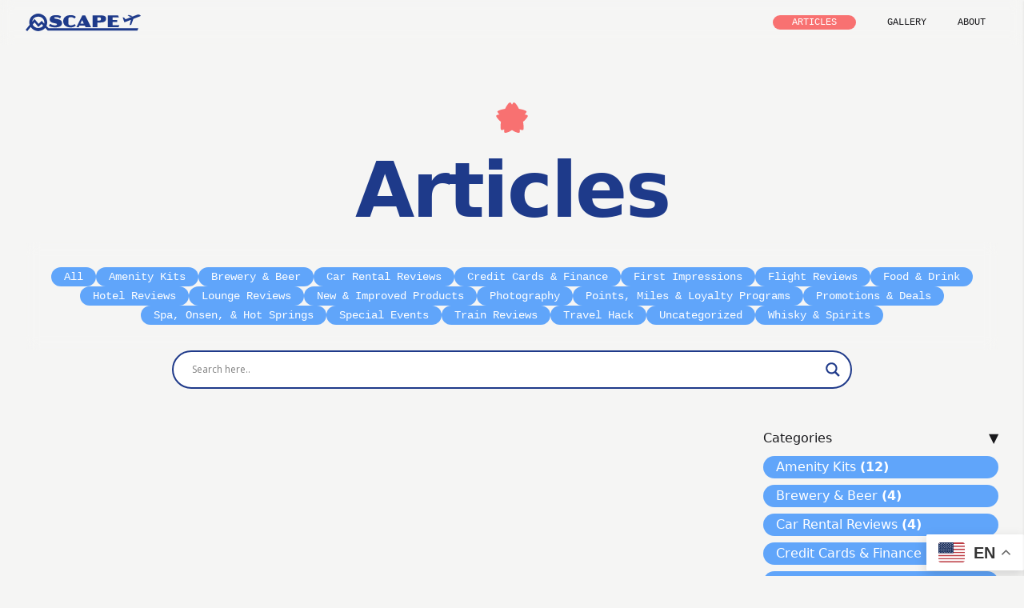

--- FILE ---
content_type: text/html; charset=UTF-8
request_url: https://oscape.world/reviews/?sort=promotions-deals
body_size: 27336
content:
<!DOCTYPE HTML>
<html class="scroll-smooth scroll-pt-36">
	<head>
		<meta name="viewport" content="width=device-width, initial-scale=1">
		<meta charset="UTF-8">
		    <style>
        #wpadminbar #wp-admin-bar-p404_free_top_button .ab-icon:before {
            content: "\f103";
            color:red;
            top: 2px;
        }
    </style>
    <meta name='robots' content='index, follow, max-image-preview:large, max-snippet:-1, max-video-preview:-1' />

	<!-- This site is optimized with the Yoast SEO plugin v26.8-RC7 - https://yoast.com/product/yoast-seo-wordpress/ -->
	<link rel="canonical" href="https://oscape.world/reviews/" />
	<meta property="og:locale" content="en_US" />
	<meta property="og:type" content="article" />
	<meta property="og:title" content="Oscape.World - Articles - Oscape.World" />
	<meta property="og:url" content="https://oscape.world/reviews/" />
	<meta property="og:site_name" content="Oscape.World" />
	<meta property="article:modified_time" content="2024-04-05T12:51:37+00:00" />
	<meta name="twitter:card" content="summary_large_image" />
	<script type="application/ld+json" class="yoast-schema-graph">{"@context":"https://schema.org","@graph":[{"@type":"WebPage","@id":"https://oscape.world/reviews/","url":"https://oscape.world/reviews/","name":"Oscape.World - Articles - Oscape.World","isPartOf":{"@id":"https://oscape.world/#website"},"datePublished":"2023-03-27T15:45:43+00:00","dateModified":"2024-04-05T12:51:37+00:00","breadcrumb":{"@id":"https://oscape.world/reviews/#breadcrumb"},"inLanguage":"en-US","potentialAction":[{"@type":"ReadAction","target":["https://oscape.world/reviews/"]}]},{"@type":"BreadcrumbList","@id":"https://oscape.world/reviews/#breadcrumb","itemListElement":[{"@type":"ListItem","position":1,"name":"Home","item":"https://oscape.world/"},{"@type":"ListItem","position":2,"name":"Oscape.World &#8211; Articles"}]},{"@type":"WebSite","@id":"https://oscape.world/#website","url":"https://oscape.world/","name":"Oscape.World","description":"Boutique Travel Insights for Clever Explorers","potentialAction":[{"@type":"SearchAction","target":{"@type":"EntryPoint","urlTemplate":"https://oscape.world/?s={search_term_string}"},"query-input":{"@type":"PropertyValueSpecification","valueRequired":true,"valueName":"search_term_string"}}],"inLanguage":"en-US"}]}</script>
	<!-- / Yoast SEO plugin. -->


<link rel='dns-prefetch' href='//www.googletagmanager.com' />
<link rel="alternate" title="oEmbed (JSON)" type="application/json+oembed" href="https://oscape.world/wp-json/oembed/1.0/embed?url=https%3A%2F%2Foscape.world%2Freviews%2F" />
<link rel="alternate" title="oEmbed (XML)" type="text/xml+oembed" href="https://oscape.world/wp-json/oembed/1.0/embed?url=https%3A%2F%2Foscape.world%2Freviews%2F&#038;format=xml" />
		
	<style id='wp-img-auto-sizes-contain-inline-css' type='text/css'>
img:is([sizes=auto i],[sizes^="auto," i]){contain-intrinsic-size:3000px 1500px}
/*# sourceURL=wp-img-auto-sizes-contain-inline-css */
</style>

<style id='wp-emoji-styles-inline-css' type='text/css'>

	img.wp-smiley, img.emoji {
		display: inline !important;
		border: none !important;
		box-shadow: none !important;
		height: 1em !important;
		width: 1em !important;
		margin: 0 0.07em !important;
		vertical-align: -0.1em !important;
		background: none !important;
		padding: 0 !important;
	}
/*# sourceURL=wp-emoji-styles-inline-css */
</style>
<link rel='stylesheet' id='wp-block-library-css' href='https://oscape.world/wp-includes/css/dist/block-library/style.min.css?ver=1368c5ebf487bfa3b2d96ed8c8a8a749' type='text/css' media='all' />
<link rel='stylesheet' id='wc-blocks-style-css' href='https://oscape.world/wp-content/plugins/woocommerce/assets/client/blocks/wc-blocks.css?ver=wc-9.0.3' type='text/css' media='all' />
<style id='global-styles-inline-css' type='text/css'>
:root{--wp--preset--aspect-ratio--square: 1;--wp--preset--aspect-ratio--4-3: 4/3;--wp--preset--aspect-ratio--3-4: 3/4;--wp--preset--aspect-ratio--3-2: 3/2;--wp--preset--aspect-ratio--2-3: 2/3;--wp--preset--aspect-ratio--16-9: 16/9;--wp--preset--aspect-ratio--9-16: 9/16;--wp--preset--color--black: #000000;--wp--preset--color--cyan-bluish-gray: #abb8c3;--wp--preset--color--white: #ffffff;--wp--preset--color--pale-pink: #f78da7;--wp--preset--color--vivid-red: #cf2e2e;--wp--preset--color--luminous-vivid-orange: #ff6900;--wp--preset--color--luminous-vivid-amber: #fcb900;--wp--preset--color--light-green-cyan: #7bdcb5;--wp--preset--color--vivid-green-cyan: #00d084;--wp--preset--color--pale-cyan-blue: #8ed1fc;--wp--preset--color--vivid-cyan-blue: #0693e3;--wp--preset--color--vivid-purple: #9b51e0;--wp--preset--gradient--vivid-cyan-blue-to-vivid-purple: linear-gradient(135deg,rgb(6,147,227) 0%,rgb(155,81,224) 100%);--wp--preset--gradient--light-green-cyan-to-vivid-green-cyan: linear-gradient(135deg,rgb(122,220,180) 0%,rgb(0,208,130) 100%);--wp--preset--gradient--luminous-vivid-amber-to-luminous-vivid-orange: linear-gradient(135deg,rgb(252,185,0) 0%,rgb(255,105,0) 100%);--wp--preset--gradient--luminous-vivid-orange-to-vivid-red: linear-gradient(135deg,rgb(255,105,0) 0%,rgb(207,46,46) 100%);--wp--preset--gradient--very-light-gray-to-cyan-bluish-gray: linear-gradient(135deg,rgb(238,238,238) 0%,rgb(169,184,195) 100%);--wp--preset--gradient--cool-to-warm-spectrum: linear-gradient(135deg,rgb(74,234,220) 0%,rgb(151,120,209) 20%,rgb(207,42,186) 40%,rgb(238,44,130) 60%,rgb(251,105,98) 80%,rgb(254,248,76) 100%);--wp--preset--gradient--blush-light-purple: linear-gradient(135deg,rgb(255,206,236) 0%,rgb(152,150,240) 100%);--wp--preset--gradient--blush-bordeaux: linear-gradient(135deg,rgb(254,205,165) 0%,rgb(254,45,45) 50%,rgb(107,0,62) 100%);--wp--preset--gradient--luminous-dusk: linear-gradient(135deg,rgb(255,203,112) 0%,rgb(199,81,192) 50%,rgb(65,88,208) 100%);--wp--preset--gradient--pale-ocean: linear-gradient(135deg,rgb(255,245,203) 0%,rgb(182,227,212) 50%,rgb(51,167,181) 100%);--wp--preset--gradient--electric-grass: linear-gradient(135deg,rgb(202,248,128) 0%,rgb(113,206,126) 100%);--wp--preset--gradient--midnight: linear-gradient(135deg,rgb(2,3,129) 0%,rgb(40,116,252) 100%);--wp--preset--font-size--small: 13px;--wp--preset--font-size--medium: 20px;--wp--preset--font-size--large: 36px;--wp--preset--font-size--x-large: 42px;--wp--preset--spacing--20: 0.44rem;--wp--preset--spacing--30: 0.67rem;--wp--preset--spacing--40: 1rem;--wp--preset--spacing--50: 1.5rem;--wp--preset--spacing--60: 2.25rem;--wp--preset--spacing--70: 3.38rem;--wp--preset--spacing--80: 5.06rem;--wp--preset--shadow--natural: 6px 6px 9px rgba(0, 0, 0, 0.2);--wp--preset--shadow--deep: 12px 12px 50px rgba(0, 0, 0, 0.4);--wp--preset--shadow--sharp: 6px 6px 0px rgba(0, 0, 0, 0.2);--wp--preset--shadow--outlined: 6px 6px 0px -3px rgb(255, 255, 255), 6px 6px rgb(0, 0, 0);--wp--preset--shadow--crisp: 6px 6px 0px rgb(0, 0, 0);}:where(.is-layout-flex){gap: 0.5em;}:where(.is-layout-grid){gap: 0.5em;}body .is-layout-flex{display: flex;}.is-layout-flex{flex-wrap: wrap;align-items: center;}.is-layout-flex > :is(*, div){margin: 0;}body .is-layout-grid{display: grid;}.is-layout-grid > :is(*, div){margin: 0;}:where(.wp-block-columns.is-layout-flex){gap: 2em;}:where(.wp-block-columns.is-layout-grid){gap: 2em;}:where(.wp-block-post-template.is-layout-flex){gap: 1.25em;}:where(.wp-block-post-template.is-layout-grid){gap: 1.25em;}.has-black-color{color: var(--wp--preset--color--black) !important;}.has-cyan-bluish-gray-color{color: var(--wp--preset--color--cyan-bluish-gray) !important;}.has-white-color{color: var(--wp--preset--color--white) !important;}.has-pale-pink-color{color: var(--wp--preset--color--pale-pink) !important;}.has-vivid-red-color{color: var(--wp--preset--color--vivid-red) !important;}.has-luminous-vivid-orange-color{color: var(--wp--preset--color--luminous-vivid-orange) !important;}.has-luminous-vivid-amber-color{color: var(--wp--preset--color--luminous-vivid-amber) !important;}.has-light-green-cyan-color{color: var(--wp--preset--color--light-green-cyan) !important;}.has-vivid-green-cyan-color{color: var(--wp--preset--color--vivid-green-cyan) !important;}.has-pale-cyan-blue-color{color: var(--wp--preset--color--pale-cyan-blue) !important;}.has-vivid-cyan-blue-color{color: var(--wp--preset--color--vivid-cyan-blue) !important;}.has-vivid-purple-color{color: var(--wp--preset--color--vivid-purple) !important;}.has-black-background-color{background-color: var(--wp--preset--color--black) !important;}.has-cyan-bluish-gray-background-color{background-color: var(--wp--preset--color--cyan-bluish-gray) !important;}.has-white-background-color{background-color: var(--wp--preset--color--white) !important;}.has-pale-pink-background-color{background-color: var(--wp--preset--color--pale-pink) !important;}.has-vivid-red-background-color{background-color: var(--wp--preset--color--vivid-red) !important;}.has-luminous-vivid-orange-background-color{background-color: var(--wp--preset--color--luminous-vivid-orange) !important;}.has-luminous-vivid-amber-background-color{background-color: var(--wp--preset--color--luminous-vivid-amber) !important;}.has-light-green-cyan-background-color{background-color: var(--wp--preset--color--light-green-cyan) !important;}.has-vivid-green-cyan-background-color{background-color: var(--wp--preset--color--vivid-green-cyan) !important;}.has-pale-cyan-blue-background-color{background-color: var(--wp--preset--color--pale-cyan-blue) !important;}.has-vivid-cyan-blue-background-color{background-color: var(--wp--preset--color--vivid-cyan-blue) !important;}.has-vivid-purple-background-color{background-color: var(--wp--preset--color--vivid-purple) !important;}.has-black-border-color{border-color: var(--wp--preset--color--black) !important;}.has-cyan-bluish-gray-border-color{border-color: var(--wp--preset--color--cyan-bluish-gray) !important;}.has-white-border-color{border-color: var(--wp--preset--color--white) !important;}.has-pale-pink-border-color{border-color: var(--wp--preset--color--pale-pink) !important;}.has-vivid-red-border-color{border-color: var(--wp--preset--color--vivid-red) !important;}.has-luminous-vivid-orange-border-color{border-color: var(--wp--preset--color--luminous-vivid-orange) !important;}.has-luminous-vivid-amber-border-color{border-color: var(--wp--preset--color--luminous-vivid-amber) !important;}.has-light-green-cyan-border-color{border-color: var(--wp--preset--color--light-green-cyan) !important;}.has-vivid-green-cyan-border-color{border-color: var(--wp--preset--color--vivid-green-cyan) !important;}.has-pale-cyan-blue-border-color{border-color: var(--wp--preset--color--pale-cyan-blue) !important;}.has-vivid-cyan-blue-border-color{border-color: var(--wp--preset--color--vivid-cyan-blue) !important;}.has-vivid-purple-border-color{border-color: var(--wp--preset--color--vivid-purple) !important;}.has-vivid-cyan-blue-to-vivid-purple-gradient-background{background: var(--wp--preset--gradient--vivid-cyan-blue-to-vivid-purple) !important;}.has-light-green-cyan-to-vivid-green-cyan-gradient-background{background: var(--wp--preset--gradient--light-green-cyan-to-vivid-green-cyan) !important;}.has-luminous-vivid-amber-to-luminous-vivid-orange-gradient-background{background: var(--wp--preset--gradient--luminous-vivid-amber-to-luminous-vivid-orange) !important;}.has-luminous-vivid-orange-to-vivid-red-gradient-background{background: var(--wp--preset--gradient--luminous-vivid-orange-to-vivid-red) !important;}.has-very-light-gray-to-cyan-bluish-gray-gradient-background{background: var(--wp--preset--gradient--very-light-gray-to-cyan-bluish-gray) !important;}.has-cool-to-warm-spectrum-gradient-background{background: var(--wp--preset--gradient--cool-to-warm-spectrum) !important;}.has-blush-light-purple-gradient-background{background: var(--wp--preset--gradient--blush-light-purple) !important;}.has-blush-bordeaux-gradient-background{background: var(--wp--preset--gradient--blush-bordeaux) !important;}.has-luminous-dusk-gradient-background{background: var(--wp--preset--gradient--luminous-dusk) !important;}.has-pale-ocean-gradient-background{background: var(--wp--preset--gradient--pale-ocean) !important;}.has-electric-grass-gradient-background{background: var(--wp--preset--gradient--electric-grass) !important;}.has-midnight-gradient-background{background: var(--wp--preset--gradient--midnight) !important;}.has-small-font-size{font-size: var(--wp--preset--font-size--small) !important;}.has-medium-font-size{font-size: var(--wp--preset--font-size--medium) !important;}.has-large-font-size{font-size: var(--wp--preset--font-size--large) !important;}.has-x-large-font-size{font-size: var(--wp--preset--font-size--x-large) !important;}
/*# sourceURL=global-styles-inline-css */
</style>

<style id='classic-theme-styles-inline-css' type='text/css'>
/*! This file is auto-generated */
.wp-block-button__link{color:#fff;background-color:#32373c;border-radius:9999px;box-shadow:none;text-decoration:none;padding:calc(.667em + 2px) calc(1.333em + 2px);font-size:1.125em}.wp-block-file__button{background:#32373c;color:#fff;text-decoration:none}
/*# sourceURL=/wp-includes/css/classic-themes.min.css */
</style>
<link rel='stylesheet' id='woocommerce-layout-css' href='https://oscape.world/wp-content/plugins/woocommerce/assets/css/woocommerce-layout.css?ver=9.0.3' type='text/css' media='all' />
<link rel='stylesheet' id='woocommerce-smallscreen-css' href='https://oscape.world/wp-content/plugins/woocommerce/assets/css/woocommerce-smallscreen.css?ver=9.0.3' type='text/css' media='only screen and (max-width: 768px)' />
<link rel='stylesheet' id='woocommerce-general-css' href='https://oscape.world/wp-content/plugins/woocommerce/assets/css/woocommerce.css?ver=9.0.3' type='text/css' media='all' />
<style id='woocommerce-inline-inline-css' type='text/css'>
.woocommerce form .form-row .required { visibility: visible; }
/*# sourceURL=woocommerce-inline-inline-css */
</style>
<link rel='stylesheet' id='style-css' href='https://oscape.world/wp-content/themes/oscape-2023/dist/tailwind-o.css' type='text/css' media='all' />
<link rel='stylesheet' id='wpdreams-asl-basic-css' href='https://oscape.world/wp-content/plugins/ajax-search-lite/css/style.basic.css?ver=4.13.4' type='text/css' media='all' />
<style id='wpdreams-asl-basic-inline-css' type='text/css'>

					div[id*='ajaxsearchlitesettings'].searchsettings .asl_option_inner label {
						font-size: 0px !important;
						color: rgba(0, 0, 0, 0);
					}
					div[id*='ajaxsearchlitesettings'].searchsettings .asl_option_inner label:after {
						font-size: 11px !important;
						position: absolute;
						top: 0;
						left: 0;
						z-index: 1;
					}
					.asl_w_container {
						width: 100%;
						margin: 0px 0px 0px 0px;
						min-width: 200px;
					}
					div[id*='ajaxsearchlite'].asl_m {
						width: 100%;
					}
					div[id*='ajaxsearchliteres'].wpdreams_asl_results div.resdrg span.highlighted {
						font-weight: bold;
						color: rgba(217, 49, 43, 1);
						background-color: rgba(238, 238, 238, 1);
					}
					div[id*='ajaxsearchliteres'].wpdreams_asl_results .results img.asl_image {
						width: 70px;
						height: 70px;
						object-fit: cover;
					}
					div[id*='ajaxsearchlite'].asl_r .results {
						max-height: none;
					}
					div[id*='ajaxsearchlite'].asl_r {
						position: absolute;
					}
				
						div.asl_r.asl_w.vertical .results .item::after {
							display: block;
							position: absolute;
							bottom: 0;
							content: '';
							height: 1px;
							width: 100%;
							background: #D8D8D8;
						}
						div.asl_r.asl_w.vertical .results .item.asl_last_item::after {
							display: none;
						}
					
/*# sourceURL=wpdreams-asl-basic-inline-css */
</style>
<link rel='stylesheet' id='wpdreams-asl-instance-css' href='https://oscape.world/wp-content/plugins/ajax-search-lite/css/style-curvy-black.css?ver=4.13.4' type='text/css' media='all' />
<link rel='stylesheet' id='wp-paginate-css' href='https://oscape.world/wp-content/plugins/wp-paginate/css/wp-paginate.css?ver=2.2.4' type='text/css' media='screen' />
<script type="text/javascript" src="https://oscape.world/wp-includes/js/jquery/jquery.min.js?ver=3.7.1" id="jquery-core-js"></script>
<script type="text/javascript" src="https://oscape.world/wp-includes/js/jquery/jquery-migrate.min.js?ver=3.4.1" id="jquery-migrate-js"></script>
<script type="text/javascript" src="https://oscape.world/wp-content/plugins/woocommerce/assets/js/jquery-blockui/jquery.blockUI.min.js?ver=2.7.0-wc.9.0.3" id="jquery-blockui-js" defer="defer" data-wp-strategy="defer"></script>
<script type="text/javascript" id="wc-add-to-cart-js-extra">
/* <![CDATA[ */
var wc_add_to_cart_params = {"ajax_url":"/wp-admin/admin-ajax.php","wc_ajax_url":"/?wc-ajax=%%endpoint%%","i18n_view_cart":"View cart","cart_url":"https://oscape.world/cart/","is_cart":"","cart_redirect_after_add":"no"};
//# sourceURL=wc-add-to-cart-js-extra
/* ]]> */
</script>
<script type="text/javascript" src="https://oscape.world/wp-content/plugins/woocommerce/assets/js/frontend/add-to-cart.min.js?ver=9.0.3" id="wc-add-to-cart-js" defer="defer" data-wp-strategy="defer"></script>
<script type="text/javascript" src="https://oscape.world/wp-content/plugins/woocommerce/assets/js/js-cookie/js.cookie.min.js?ver=2.1.4-wc.9.0.3" id="js-cookie-js" defer="defer" data-wp-strategy="defer"></script>
<script type="text/javascript" id="woocommerce-js-extra">
/* <![CDATA[ */
var woocommerce_params = {"ajax_url":"/wp-admin/admin-ajax.php","wc_ajax_url":"/?wc-ajax=%%endpoint%%"};
//# sourceURL=woocommerce-js-extra
/* ]]> */
</script>
<script type="text/javascript" src="https://oscape.world/wp-content/plugins/woocommerce/assets/js/frontend/woocommerce.min.js?ver=9.0.3" id="woocommerce-js" defer="defer" data-wp-strategy="defer"></script>
<script type="text/javascript" id="WCPAY_ASSETS-js-extra">
/* <![CDATA[ */
var wcpayAssets = {"url":"https://oscape.world/wp-content/plugins/woocommerce-payments/dist/"};
//# sourceURL=WCPAY_ASSETS-js-extra
/* ]]> */
</script>

<!-- Google tag (gtag.js) snippet added by Site Kit -->
<!-- Google Analytics snippet added by Site Kit -->
<script type="text/javascript" src="https://www.googletagmanager.com/gtag/js?id=GT-WB7XJW4" id="google_gtagjs-js" async></script>
<script type="text/javascript" id="google_gtagjs-js-after">
/* <![CDATA[ */
window.dataLayer = window.dataLayer || [];function gtag(){dataLayer.push(arguments);}
gtag("set","linker",{"domains":["oscape.world"]});
gtag("js", new Date());
gtag("set", "developer_id.dZTNiMT", true);
gtag("config", "GT-WB7XJW4");
//# sourceURL=google_gtagjs-js-after
/* ]]> */
</script>
<link rel="https://api.w.org/" href="https://oscape.world/wp-json/" /><link rel="alternate" title="JSON" type="application/json" href="https://oscape.world/wp-json/wp/v2/pages/8" /><link rel="EditURI" type="application/rsd+xml" title="RSD" href="https://oscape.world/xmlrpc.php?rsd" />

<link rel='shortlink' href='https://oscape.world/?p=8' />
<!-- start Simple Custom CSS and JS -->
<style type="text/css">
a.h2-anchor.toc-link.text-sm.h3{
	display:none;
}

</style>
<!-- end Simple Custom CSS and JS -->
<!-- start Simple Custom CSS and JS -->
<style type="text/css">
/* Add your CSS code here.

For example:
.example {
    color: red;
}

For brushing up on your CSS knowledge, check out http://www.w3schools.com/css/css_syntax.asp

End of comment */ 

.oscape_container {
    display: flex;
    flex-wrap: wrap;
    padding-left: 2rem;
    margin-right: 2rem;
}

.oscape_container .w-100 {
    flex: 0 0 100%;
}


.oscape_container .w-75 {
    flex: 0 0 75%;
    padding-right: 10px;
}

.oscape_container .w-25 {
    flex: 0 0 25%;
    padding-left: 10px;
}

ul.ul_posts {
    display: flex;
    flex-wrap: wrap;
    margin: 0 -10px;
}

ul.ul_posts li {
    padding: 10px;
    flex: 0 0 25%;
}

ul.ul_posts li.w-50 {
    flex: 0 0 50%;
}

ul.ul_posts li .post_box:nth-child(1) {
    margin-bottom: 20px;
}

ul.ul_posts img {
	object-fit: cover;
	width: 100%;
}

.add_box img {
    height: 430px;    
}

.post_box img {
    height: 205px;
}

.full_add {
    margin: 15px 0;
}

.full_add .full_box img {
    width: 100%;
	height: 430px;
    object-fit: cover;
}
.connoisser p,
.connoisser ul {
    margin-bottom: 20px;
}
.conn_form .wpforms-container {
    margin: 0 0 50px !important;
}

.conn_form .wpforms-container .wpforms-field-container {
    max-width: 500px;
}

.conn_form .wpforms-container input,
.conn_form .wpforms-container select {
	margin-top: 5px !important;
}

.conn_form .wpforms-container .wpforms-field label {
    font-size: 14px !important;
}

.conn_form .wpforms-container .wpforms-field ul li {
    display: flex;
    align-items: center;
    margin: 10px 0 !important;
}
.conn_form .wpforms-container .wpforms-field ul li input[type="checkbox"] {
    margin-left: 0;
    margin-top: 0 !important;
}

.conn_form .wpforms-submit-container button {
    background: #f87171 !important;
    color: #fff !important;
    border: 0 !important;
    border-radius: 3px !important;
    text-transform: uppercase !important;
    letter-spacing: 1px !important;
    padding: 12px 22px !important;
}
.conn_form .wpforms-submit-container button:hover {
    background: #1f3a8a !important;
}
.side_top_design span.cursor-pointer {
    display: flex;
    width: 100%;
	margin-top: 15px;
    margin-bottom: 10px;
    justify-content: space-between;
}

.side_top_design span.cursor-pointer b {
    margin-right: 10px;
}
</style>
<!-- end Simple Custom CSS and JS -->
<!-- start Simple Custom CSS and JS -->
<style type="text/css">
table.acf-table tr th[data-name="short_codes"] {
    width: 440px;
}
table.acf-table thead tr th[data-name="short_code"] {
    min-width: 400px;
}</style>
<!-- end Simple Custom CSS and JS -->
<!-- start Simple Custom CSS and JS -->
<style type="text/css">
/* Add your CSS code here.

For example:
.example {
    color: red;
}

For brushing up on your CSS knowledge, check out http://www.w3schools.com/css/css_syntax.asp

End of comment */ 

#article-container-md {
	display: flex;
	flex-wrap: wrap;
	margin: 0 -15px;
}

.tt1,
.tt3 {
	padding: 15px;
	flex: 0 0 25%;
}

.tt2 {
	padding: 15px;
	flex: 0 0 50%;
}

.tt1 a,
.tt2 a,
.tt3 a {
	display: inline-block;
	margin-bottom: 20px;
	width: 100%;
}

#article-container-md .aspect-4\/3 {
    aspect-ratio: auto;
}

.tt1 img,
.tt3 img {
	height: 175px;
}

.tt2 img {
	height: 490px;
}

.tt2 p {
	display: -webkit-box;
    -webkit-line-clamp: 4;
    -webkit-box-orient: vertical;
    overflow: hidden;
}

.tt1 p,
.tt3 p {
	display: -webkit-box;
    -webkit-line-clamp: 2;
    -webkit-box-orient: vertical;
    overflow: hidden;
}

.tt1 h2,
.tt3 h2 {
	display: -webkit-box;
    -webkit-line-clamp: 2;
    -webkit-box-orient: vertical;
    overflow: hidden;
}

.tt2 h2 {
	display: -webkit-box;
    -webkit-line-clamp: 1;
    -webkit-box-orient: vertical;
    overflow: hidden;
}



</style>
<!-- end Simple Custom CSS and JS -->
<!-- start Simple Custom CSS and JS -->
<style type="text/css">
.test.grid.grid-cols-2.md\:grid-cols-3.gap-4 {     
	display: flex;     
	flex-direction: column;     
	text-align: center;     
	justify-content: center; 
}</style>
<!-- end Simple Custom CSS and JS -->
<!-- start Simple Custom CSS and JS -->
<style type="text/css">
/* Add your CSS code here.

For example:
.example {
    color: red;
}

For brushing up on your CSS knowledge, check out http://www.w3schools.com/css/css_syntax.asp

End of comment */ 

a.px-6[href="#latest-posts"],
a.px-6[href="#newest-articles"],
a.px-6[href="#articles-by-category"] {
    display: none;
}</style>
<!-- end Simple Custom CSS and JS -->
<!-- start Simple Custom CSS and JS -->
<style type="text/css">
/* Add your CSS code here.

For example:
.example {
    color: red;
}

For brushing up on your CSS knowledge, check out http://www.w3schools.com/css/css_syntax.asp

End of comment */ 
#wpforms-9005-field_7-container {
    margin-top: 15px;
}

.form_grid .wpforms-field-container .wpforms-field {
    width: 50%;
    float: left;
    
    padding: 0 8px 15px;
}

.form_grid .wpforms-field-container .wpforms-field label.wpforms-field-label {
    margin-bottom: 5px;
}

.form_grid .wpforms-field-container .wpforms-field-checkbox,
.form_grid .wpforms-field-container #wpforms-9005-field_13-container,
.form_grid .wpforms-field-container #wpforms-9005-field_38-container{
    width: 100%;
}

.form_grid .wpforms-field-container .wpforms-field-checkbox fieldset ul {
    display: flex !important;
    margin-bottom: 10px;
}

.form_grid .wpforms-field-container .wpforms-field-checkbox fieldset ul li {
    display: flex;
    margin: 0 !important;
    padding: 0 !important;
    align-items: center !important;
}
.form_grid .wpforms-field-container #wpforms-9005-field_36-container ul {
    flex-direction: column;
}

.form_grid .wpforms-field-container .wpforms-field label[for="wpforms-9005-field_13"]{
    font-size: 20px !important;
    line-height: 28px;
    color: #f87171;
    border-radius: 3px;
    text-transform: uppercase;
}
@media(max-width: 767px){
    .w-full aside.w-full {
        order: 1;
    }
    .w-full .connoisser {
        order: 2;
    }
    .w-full  .conn_form {
        order: 3;
    }
    .toc.text-white {
        text-align: center;
    }

    h2.text-5xl {
        font-size: 2rem;
    }
    .form_grid .wpforms-field-container .wpforms-field {
        width: 100%;
        padding: 0 0 15px;
    }
    .form_grid .wpforms-field-container .wpforms-field-checkbox fieldset ul {
    flex-wrap: wrap;
    }
    .form_grid .wpforms-field-container .wpforms-field label[for="wpforms-9005-field_13"] {
    font-size: 18px !important;
}
}
</style>
<!-- end Simple Custom CSS and JS -->
<!-- start Simple Custom CSS and JS -->
<script type="text/javascript">
        document.addEventListener("DOMContentLoaded", function() {
            // Select all <h2> and <h3> elements
            var headingElements = document.querySelectorAll("h2, h3");

            // Select all containers with class 'strong-content'
            var headingContentDivs = document.querySelectorAll('.strong-content');

            // Loop through each container
            headingContentDivs.forEach(function(headingContentDiv) {
                // Loop through each heading element
                headingElements.forEach(function(heading, index) {
                    // Create a unique ID for each heading element
                    var id = 'heading-' + index;
                    heading.id = id;

                    // Create an anchor tag for the TOC
                    var anchor = document.createElement('a');
                    anchor.href = '#' + id;
                    anchor.textContent = heading.textContent;

                    // Add specific classes based on heading type
                    if (heading.tagName.toLowerCase() === 'h2') {
                        anchor.className = 'h2-anchor toc-link text-sm h3';
                    } else if (heading.tagName.toLowerCase() === 'h3') {
                        anchor.className = 'h3-anchor toc-link text-sm h2';
                    }

                    // Append the anchor tag to the TOC container
                    headingContentDiv.appendChild(anchor);
                });
            });
        });
   </script>
<!-- end Simple Custom CSS and JS -->
<!-- start Simple Custom CSS and JS -->
<script type="text/javascript">
document.addEventListener('DOMContentLoaded', function () {
        // Get the checkbox element
        var checkbox = document.getElementById('wpforms-9005-field_7');
		var inputField = document.getElementById('wpforms-9005-field_2');
		var inputPhone = document.getElementById('wpforms-9005-field_26');
        // Add event listener to checkbox
        checkbox.addEventListener('click', function () {
			//alert("yes");
            // Check if the checkbox is checked
           
                // Fetch the value from input with id wpforms-9005-field_7_1
			 
                var emailValue = document.getElementById('wpforms-9005-field_2').value;
				var phpneNo = document.getElementById('wpforms-9005-field_26').value;
				//alert(fieldValue);
				
					// Show the fetched value in input with id wpforms-9005-field_2
                	document.getElementById('wpforms-9005-field_28').value = emailValue;
					document.getElementById('wpforms-9005-field_29').value = phpneNo;
				
                
            
        });
		inputField.addEventListener('change', function () {
            // Fetch the value from input with id wpforms-9005-field_2
            var fieldValue = inputField.value;

            // Show the fetched value in input with id wpforms-9005-field_28
            document.getElementById('wpforms-9005-field_28').value = fieldValue;
        });
		inputPhone.addEventListener('change', function () {
            // Fetch the value from input with id wpforms-9005-field_2
            var fieldValue = inputPhone.value;

            // Show the fetched value in input with id wpforms-9005-field_28
            document.getElementById('wpforms-9005-field_29').value = fieldValue;
        });
    });</script>
<!-- end Simple Custom CSS and JS -->
<meta name="generator" content="Site Kit by Google 1.170.0" /><meta name="google-site-verification" content="NcnwgpTOM_DOnyxbJ9Lo1J45e1Ii1ljdCHMslo0hbFc" />	<noscript><style>.woocommerce-product-gallery{ opacity: 1 !important; }</style></noscript>
	
<!-- Google AdSense meta tags added by Site Kit -->
<meta name="google-adsense-platform-account" content="ca-host-pub-2644536267352236">
<meta name="google-adsense-platform-domain" content="sitekit.withgoogle.com">
<!-- End Google AdSense meta tags added by Site Kit -->
				<link rel="preconnect" href="https://fonts.gstatic.com" crossorigin />
				<link rel="preload" as="style" href="//fonts.googleapis.com/css?family=Open+Sans&display=swap" />
								<link rel="stylesheet" href="//fonts.googleapis.com/css?family=Open+Sans&display=swap" media="all" />
				<link rel="icon" href="https://oscape.world/wp-content/uploads/2023/06/cropped-Artboard1-1-32x32.png" sizes="32x32" />
<link rel="icon" href="https://oscape.world/wp-content/uploads/2023/06/cropped-Artboard1-1-192x192.png" sizes="192x192" />
<link rel="apple-touch-icon" href="https://oscape.world/wp-content/uploads/2023/06/cropped-Artboard1-1-180x180.png" />
<meta name="msapplication-TileImage" content="https://oscape.world/wp-content/uploads/2023/06/cropped-Artboard1-1-270x270.png" />
		<style type="text/css" id="wp-custom-css">
			.connoisser p,
.connoisser ul {
	margin-bottom: 20px;
}

.conn_form .wpforms-submit-container {
	max-width: 500px;
}

.conn_form .wpforms-container .wpforms-field label {
	font-size: 14px !important;
}

.conn_form .wpforms-container .wpforms-field ul li {
	display: flex;
	align-items: center;
	margin: 10px 0 !important;
}

.conn_form .wpforms-container .wpforms-field ul li input[type="checkbox"] {
	margin-left: 0;
	margin-top: 0 !important;
}

.conn_form .wpforms-submit-container button {
	background: #f87171 !important;
	color: #fff !important;
	border: 0 !important;
	border-radius: 3px !important;
	text-transform: uppercase !important;
	letter-spacing: 1px !important;
	padding: 12px 22px !important;
}

.conn_form .wpforms-submit-container button:hover {
	background: #1f3a8a !important;
}

a.place-order {
	margin: 10px auto 0;
	display: block;
	width: fit-content;
	text-align: center;
	padding: 6px 22px;
	border-radius: 25px;
	letter-spacing: .5px;
	border: 1px solid #f87171;
}

a.place-order:hover {
	background: #1f3a8a;
	border-color: #1f3a8a;
	color: #fff;
}

.conn_form .wpforms-submit-container button {
	margin: 0 auto 30px !important;
}

.conn_form .wpforms-submit-container {
	text-align: center;
}

.connoisser details.wp-block-details {
	padding: 10px 15px !important;
	border-radius: 5px;
	margin-bottom: 20px;
	border: 1px solid #eaeaea;
}

.connoisser details.wp-block-details summary {
	font-size: 24px;
	line-height: 34px;
	color: #1f3a8a;
	font-weight: 500;
}

.connoisser details.wp-block-details p {
	margin: 0;
	font-size: 16px;
	color: #18181b;
	line-height: 32px;
	margin-top: 10px;
}

.term_container .data_box {
	margin-bottom: 50px;
}

.wpforms-field-payment-single label.wpforms-field-label {
	background: #fff !important;
	padding: 13px !important;
	border: 1px solid #ccc !important;
}

.wpforms-single-item-price {
	display: none;
}

.connoisser details.wp-block-details figure {
	margin: 15px 0;
}

.thank_container {
	padding: 10px;
	text-align: center;
	min-height: 90vh;
	display: flex;
	align-items: center;
	justify-items: center;
}

.thank_container .thank_box {
	padding: 25px;
	margin: 0 auto;
	max-width: 400px;
	border-radius: 10px;
	background: #fff;
	border: 5px solid #1f3a8a14;
}

.thank_container .thank_box img {
	max-width: 150px;
	margin: 0 auto 10px;
}

.thank_container .thank_box h2 {
	font-size: 30px;
	font-weight: 800;
	text-transform: uppercase;
	letter-spacing: 2px;
	margin-bottom: 10px;
}

.thank_container .thank_box p {
	color: #000;
	max-width: 250px;
	margin: 0 auto 10px;
}

#wpforms-9005-field_7-container {
	margin-top: 15px;
}

.wpforms-field-container .wpforms-field {
	width: 50%;

	clear: none;
	padding: 0 8px 15px;
}

.wpforms-field-container .wpforms-field label.wpforms-field-label {
	margin-bottom: 5px;
}

.wpforms-field-container .wpforms-field-checkbox,
.wpforms-field-container #wpforms-9005-field_13-container,
.wpforms-field-container #wpforms-9005-field_38-container {
	width: 100%;
}

.wpforms-field-container .wpforms-field-checkbox fieldset ul {
	display: flex !important;
	margin-bottom: 10px;
}

.wpforms-field-container .wpforms-field-checkbox fieldset ul li {
	display: flex;
	margin: 0 !important;
	padding: 0 !important;
	align-items: center !important;
}

.wpforms-field-container #wpforms-9005-field_36-container ul {
	flex-direction: column;
}

.wpforms-field-container .wpforms-field label[for="wpforms-9005-field_13"] {
	font-size: 20px !important;
	line-height: 28px;
	color: #f87171;
	border-radius: 3px;
	text-transform: uppercase;
}

.wpforms-submit-container #wpforms-submit-9005 {

	background-color: #FF6B6B;
	color: #FFF;
	padding: 12px 30px;
	font-size: 16px;
	font-weight: bold;
	border: none;
	border-radius: 30px;
	text-align: center;
	text-transform: uppercase;
	cursor: pointer;
	display: inline-block;
	box-shadow: 0 3px 6px rgba(0, 0, 0, 0.16);
	transition: background-color 0.3s ease, box-shadow 0.3s ease;
}

.wpforms-field-container #wpforms-submit-9005 {
	text-align: center;
}

.wpforms-submit-container {
	text-align: center;
}

.wpforms-submit {
	display: inline-block;
	margin: 0 auto;
}

.place-order {
	background-color: transparent;
	color: #FF6B6B;
	border: 2px solid #FF6B6B;
	padding: 12px 30px;
	font-size: 16px;
	font-weight: 600;
	border-radius: 25px;
	cursor: pointer;
	display: inline-block;
	transition: color 0.3s ease, border-color 0.3s ease;
}

.font-mono.overflow-hidden.relative {
	background: #fff;
	padding-bottom: 10px;
	border-bottom: 1px solid #e0e0de;
}

.grid.inner-content {
	margin-top: 10px !important;
}

.sidebar-content {
	padding: 15px;
	background: #fff;
	max-width: 1120px;
	margin: 20px auto;
	text-align: center;
	border-radius: 10px;
}

.test {
	padding: 15px;
	background: #fff;
	max-width: 1120px;
	margin: 20px auto;
	text-align: center;
	border-radius: 10px;
	height: fit-content;
}

.footer-add h2,
.test h2,
.test p {
	font-family: ui-monospace, SFMono-Regular, Menlo, Monaco, Consolas, "Liberation Mono", "Courier New", monospace;
}

.test h2 {
	color: #1f3a8a;
	font-size: 2rem;
	font-weight: 700;
	margin-bottom: 15px;
}

.footer-add {
	padding: 15px;
	background: #fff;
	max-width: 1120px;
	margin: 20px auto;
	text-align: center;
	border-radius: 10px;
}

.footer-add h2 {
	color: #1f3a8a;
	font-size: 2rem;
	font-weight: 700;
	margin-bottom: 15px;
}

.test p {
	font-size: 0.875rem;
	margin-bottom: 15px;
	line-height: 1.25rem;
}

.test img {
	width: 100%;
	border-radius: 5px;
	object-position: center;
}

div#ajaxsearchlite1 {
	margin: 0 auto 50px;
	max-width: 850px;
}

div#ajaxsearchlite1 {
	margin: 0 auto 50px;
	max-width: 850px;
}

#ajaxsearchlite1 .probox,
div.asl_w .probox {
	border-color: #1f3a8a !important;
}

div.asl_w .probox .promagnifier .innericon svg,
div.asl_w .probox .prosettings .innericon svg {
	fill: #1f3a8a;
}

.auto_slide_height .test {
	height: fit-content !important;
	margin: 0 0 30px;
}

.auto_slide_height .test img {
	max-width: 100%;
	margin-bottom: 20px;
	max-height: inherit !important;
}

.test h2 {
	font-size: 1rem;
	line-height: 1rem;
	margin-bottom: 10px;
}

.auto_slide_height .test .AddCat {
	border-bottom: 1px dashed #f87171;
	margin-bottom: 15px;
}

#featured-posts .test img {
	max-height: 200px;
	object-fit: contain;
	width: 100% !important;
}

#featured-posts .test {
	width: 100%;
}

#featured-posts .test img {
	object-fit: contain !important;

}

.cky-btn-revisit-wrapper.cky-revisit-bottom-left {
	background: #1f3a8a !important;
}

button.cky-btn-reject,
button.cky-btn-preferences {
	color: #1f3a8a !important;
	border-color: #1f3a8a !important;
}

button.cky-btn-accept,
button.cky-btn-reject:hover,
button.cky-btn-preferences:hover {
	background: #1f3a8a !important;
	color: #fff !important;
	opacity: 1 !important;
}

button.cky-btn-accept {
	border-color: #1f3a8a !important;
}

button.cky-btn-accept:hover {
	color: #1f3a8a !important;
	background: #fff !important;
	opacity: 1 !important;
}

.test h2:nth-child(4),
.test h2:nth-child(7),
.test h2:nth-child(10) {
	margin-top: 20px;
	padding-top: 20px;
	border-top: 1px dashed #f87171;
}

.test a {
	margin-top: 20px;
	padding-top: 20px;
	border-top: 1px dashed #f87171;
}

.row-reverse {
	flex-direction: row-reverse;
}

.font-mono.overflow-hidden.relative {
	background: #fff;
	padding-bottom: 10px;
	border-bottom: 1px solid #e0e0de;
}

.grid.inner-content {
	margin-top: 10px !important;
}

.sidebar-content {
	padding: 15px;
	background: #fff;
	max-width: 1120px;
	margin: 20px auto;
	text-align: center;
	border-radius: 10px;
}

.test {
	padding: 15px;
	background: #fff;
	max-width: 1120px;
	margin: 20px auto;
	text-align: center;
	border-radius: 10px;
	height: fit-content;
}

.test h2 {
	color: #1f3a8a;
	font-size: 2rem;
	font-weight: 700;
	margin-bottom: 15px;
}

.footer-add {
	padding: 15px;
	background: #fff;
	max-width: 1120px;
	margin: 20px auto;
	text-align: center;
	border-radius: 10px;
}

.footer-add h2 {
	color: #1f3a8a;
	font-size: 2rem;
	font-weight: 700;
	margin-bottom: 15px;
}

.test p {
	font-size: 0.875rem;
	margin-bottom: 15px;
	line-height: 1.25rem;
}

.test img {
	margin: 0 auto;
	max-height: 250px;
	object-fit: cover;
	border-radius: 5px;
	object-position: center;
}

div#ajaxsearchlite1 {
	margin: 0 auto 50px;
	max-width: 850px;
}

div#ajaxsearchlite1 {
	margin: 0 auto 50px;
	max-width: 850px;
}

#ajaxsearchlite1 .probox,
div.asl_w .probox {
	border-color: #1f3a8a !important;
}

div.asl_w .probox .promagnifier .innericon svg,
div.asl_w .probox .prosettings .innericon svg {
	fill: #1f3a8a;
}

.auto_slide_height .test {
	height: fit-content !important;
	margin: 0 0 30px;
}

.auto_slide_height .test img {
	max-width: 100%;
	margin-bottom: 20px;
	max-height: inherit !important;
}

.test h2 {
	font-size: 1rem;
	line-height: 1rem;
	margin-bottom: 10px;
}

.auto_slide_height .test .AddCat {
	border-bottom: 1px dashed #f87171;
	margin-bottom: 15px;
}

#featured-posts .test img {}

#featured-posts .test {
	width: 100%;
}

#featured-posts .test img {}

.cky-btn-revisit-wrapper.cky-revisit-bottom-left {
	background: #1f3a8a !important;
}

button.cky-btn-reject,
button.cky-btn-preferences {
	color: #1f3a8a !important;
	border-color: #1f3a8a !important;
}

button.cky-btn-accept,
button.cky-btn-reject:hover,
button.cky-btn-preferences:hover {
	background: #1f3a8a !important;
	color: #fff !important;
	opacity: 1 !important;
}

button.cky-btn-accept {
	border-color: #1f3a8a !important;
}

button.cky-btn-accept:hover {
	color: #1f3a8a !important;
	background: #fff !important;
	opacity: 1 !important;
}

.test h2:nth-child(4),
.test h2:nth-child(7),
.test h2:nth-child(10) {
	margin-top: 20px;
	padding-top: 20px;
	border-top: 1px dashed #f87171;
}

.test a {
	margin-top: 20px;
	padding-top: 20px;
	border-top: 1px dashed #f87171;
}

.row-reverse {
	flex-direction: row-reverse;
}

.pagination {
	width: 100%;
	display: flex;
	margin-top: 10px;
	margin-bottom: 50px;
	justify-content: center;
}

.pagination span.category-page-numbers,

.pagination span.page-numbers {
	width: 34px;
	cursor: pointer;
	color: #1f3a8a;
	margin: 5px;
	border-radius: 3px;
	line-height: 30px;
	text-align: center;
	display: inline-block;
	border: 1px solid #1f3a8a;
}

.pagination span.category-page-numbers.current,
.pagination span.page-numbers:hover,
.pagination span.page-numbers.current {
	background: #1f3a8a;
	color: #fff;
}

/*-- Order Form --*/
#wpforms-form-13480 .wpforms-field-container {
	display: flex;
	flex-wrap: wrap;
}

#wpforms-form-13480 #wpforms-13480-field_53-container,
#wpforms-form-13480 #wpforms-13480-field_54-container,
#wpforms-form-13480 #wpforms-13480-field_13-container,
#wpforms-form-13480 #wpforms-13480-field_14-container {
	flex: 0 0 100%;
}

.wpforms-container .wpforms-form .wpforms-field-credit-card-number {
	width: calc(100% - 150px);
}

.wpforms-container .wpforms-form .wpforms-field-credit-card-code {
	width: 150px;
}

#wpforms-13480-field_40 li.choice-1.depth-1 input#wpforms-13480-field_40_1 {
	margin-top: -14px !important;
}

#wpforms-form-13480 .wpforms-submit-container {
	display: flex;
	margin: 10px 0;
}

#wpforms-form-13960 .wpforms-submit-container button#wpforms-submit-13960,
#wpforms-form-13480 .wpforms-submit-container button {
	--tw-bg-opacity: 1;
	background-color: rgb(248 113 113 / var(--tw-bg-opacity));
	--tw-text-opacity: 1 !important;
	color: rgb(255 255 255 / 1 !important) !important;
	text-decoration-line: none !important;
	display: inline-flex;
	width: auto;
	align-items: center;
	justify-content: center;
	padding-left: 2.5rem;
	padding-right: 2.5rem;
	padding-top: 0.25rem;
	padding-bottom: 0.25rem;
	text-align: center;
	font-weight: 600;
	border-radius: 9999px;
	letter-spacing: 1px;
	text-transform: uppercase;
}

.agent-anchors {
	display: flex;
	margin-top: 15px;
	justify-content: center;
	align-items: center;
	flex-wrap: wrap;
}

a.place-order {
	margin: 5px;
	display: inline-block !important;
}

#wpforms-form-13960 .wpforms-field-container {
	display: flex;
	flex-wrap: wrap;
	margin: 0 -10px;
}

#wpforms-form-13960 #wpforms-13960-field_53-container,
#wpforms-form-13960 #wpforms-13960-field_54-container {
	flex: 0 0 100%;
}

##wpforms-form-13960 #wpforms-13960-field_40-container ul#wpforms-13960-field_40 {
	flex-direction: column !important;
}


#wpforms-form-13960 #wpforms-13960-field_40-container ul#wpforms-13960-field_40 {
	flex-direction: column;
}

#wpforms-form-13960 #wpforms-13960-field_40-container #wpforms-13960-field_14-container {
	width: 100%;
	flex: 0 0 100%;
}

#wpforms-form-13960 #wpforms-13960-field_14-container,
#wpforms-form-13960 #wpforms-13960-field_56-container {
	width: 100%;
}

#wpforms-form-13960 #wpforms-13960-field_14-container {
	max-width: 500px;
}


#wpforms-form-13960 #wpforms-13960-field_48-container,
#wpforms-form-13960 #wpforms-13960-field_49-container {
	width: 100%;
}

.event_templet .wp-block-buttons {
	margin: 30px 0;
}


.event_templet .wp-block-buttons a.wp-block-button__link {
	--tw-bg-opacity: 1;
	background-color: rgb(248 113 113 / var(--tw-bg-opacity));
	--tw-text-opacity: 1 !important;
	text-decoration-line: none !important;
	font-weight: 700;
	padding: 1.2vh 6vw;
}

.event_templet .wp-block-buttons a.wp-block-button__link:hover {
	opacity: .9;
}

.custome_grid .half .leading-\[1\.2\] {
	font-family: ui-sans-serif, system-ui, -apple-system, BlinkMacSystemFont, "Segoe UI", Roboto, "Helvetica Neue", Arial, "Noto Sans", sans-serif, "Apple Color Emoji", "Segoe UI Emoji", "Segoe UI Symbol", "Noto Color Emoji" !important;
	font-weight: 600;
}

.custome_grid .half h3 {
	font-weight: 300;
}

html body .mobile_search span.accclose {
	top: 6px !important;
}

.inner-content .inner-content h1 {
    color: rgb(30 58 138 / var(--tw-text-opacity));
	margin-bottom: 1.25rem;
	display: block;
  font-family: ui-sans-serif, system-ui, -apple-system, BlinkMacSystemFont, "Segoe UI", Roboto, "Helvetica Neue", Arial, "Noto Sans", sans-serif, "Apple Color Emoji", "Segoe UI Emoji", "Segoe UI Symbol", "Noto Color Emoji";
	font-size: 1.5rem;
  line-height: 2rem;
  font-weight: 700;
  letter-spacing: -0.025em;
  font-weight: inherit !important;
}

.from-white .w-full .block a.place-order {
    margin: 5px auto;
    display: table !important;
}


@media (max-width: 1024px) {
	.test {
		border-left: 15px solid #f5f5f4;
		border-right: 15px solid #f5f5f4;
		border-radius: 0;
	}

	.test img {
		border-radius: 0;
	}

	.test h2 {
		font-size: 1.5rem;
		margin-bottom: 5px;
	}

	.test {
		border-left: 15px solid #f5f5f4;
		border-right: 15px solid #f5f5f4;
		border-radius: 0;
	}

	.test img {
		border-radius: 0;
		height: 110px;
	}

	.test h2 {
		font-size: 1.5rem;
		margin-bottom: 5px;
	}
}

@media (max-width: 767px) {

	#wpforms-13480-field_40 li.choice-1.depth-1 input#wpforms-13480-field_40_1 {
		margin-top: -55px !important;
	}

	.wpforms-container .wpforms-form .wpforms-field-credit-card-number {
		width: calc(100% - 100px) !important;
	}

	.wpforms-container .wpforms-form .wpforms-field-credit-card-code {
		width: 100px !important;
	}

	.accordion-content aside .text-xs.mb-0\.5.font-bold.font-sohne.uppercase.tracking-tight.testte {
		display: none;
	}

	.toggle-mobile {
		left: auto !important;
	}

	.connoisser details.wp-block-details summary {
		font-size: 18px;
		line-height: 28px;
	}

	.connoisser details.wp-block-details p {
		font-size: 14px;
		line-height: 24px;
	}

	#wpforms-form-13960 .wpforms-field {
		width: 100%;
	}

	.w-full aside.w-full {
		order: 1;
	}

	.w-full .connoisser {
		order: 2;
	}

	.w-full .conn_form {
		order: 3;
	}

	.toc.text-white {
		text-align: center;
	}

	h2.text-5xl {
		font-size: 2rem;
	}

	.wpforms-field-container .wpforms-field {
		width: 100%;
		padding: 0 0 15px;
	}

	.wpforms-field-container .wpforms-field-checkbox fieldset ul {
		flex-wrap: wrap;
	}

	.wpforms-field-container .wpforms-field label[for="wpforms-9005-field_13"] {
		font-size: 18px !important;
	}
	
	#contact .bg-stone-200.max-w-6xl {
    max-height: 90vh;
    overflow: scroll;
}

#contact .flex.items-center svg {
    margin-right: 10px;
}

#contact label textarea {
    min-height: 100px !important;
}
	
}		</style>
		<style id="wpforms-css-vars-root">
				:root {
					--wpforms-field-border-radius: 3px;
--wpforms-field-border-style: solid;
--wpforms-field-border-size: 1px;
--wpforms-field-background-color: #ffffff;
--wpforms-field-border-color: rgba( 0, 0, 0, 0.25 );
--wpforms-field-border-color-spare: rgba( 0, 0, 0, 0.25 );
--wpforms-field-text-color: rgba( 0, 0, 0, 0.7 );
--wpforms-field-menu-color: #ffffff;
--wpforms-label-color: rgba( 0, 0, 0, 0.85 );
--wpforms-label-sublabel-color: rgba( 0, 0, 0, 0.55 );
--wpforms-label-error-color: #d63637;
--wpforms-button-border-radius: 3px;
--wpforms-button-border-style: none;
--wpforms-button-border-size: 1px;
--wpforms-button-background-color: #066aab;
--wpforms-button-border-color: #066aab;
--wpforms-button-text-color: #ffffff;
--wpforms-page-break-color: #066aab;
--wpforms-background-image: none;
--wpforms-background-position: center center;
--wpforms-background-repeat: no-repeat;
--wpforms-background-size: cover;
--wpforms-background-width: 100px;
--wpforms-background-height: 100px;
--wpforms-background-color: rgba( 0, 0, 0, 0 );
--wpforms-background-url: none;
--wpforms-container-padding: 0px;
--wpforms-container-border-style: none;
--wpforms-container-border-width: 1px;
--wpforms-container-border-color: #000000;
--wpforms-container-border-radius: 3px;
--wpforms-field-size-input-height: 43px;
--wpforms-field-size-input-spacing: 15px;
--wpforms-field-size-font-size: 16px;
--wpforms-field-size-line-height: 19px;
--wpforms-field-size-padding-h: 14px;
--wpforms-field-size-checkbox-size: 16px;
--wpforms-field-size-sublabel-spacing: 5px;
--wpforms-field-size-icon-size: 1;
--wpforms-label-size-font-size: 16px;
--wpforms-label-size-line-height: 19px;
--wpforms-label-size-sublabel-font-size: 14px;
--wpforms-label-size-sublabel-line-height: 17px;
--wpforms-button-size-font-size: 17px;
--wpforms-button-size-height: 41px;
--wpforms-button-size-padding-h: 15px;
--wpforms-button-size-margin-top: 10px;
--wpforms-container-shadow-size-box-shadow: none;

				}
			</style>		<title>Oscape.World &#8211; Articles</title>
				  		  				<meta name='ir-site-verification-token' value='-831636166'>


		<link rel="preconnect" href="https://fonts.googleapis.com">
		<link rel="preconnect" href="https://fonts.gstatic.com" crossorigin>
		<link href="https://fonts.googleapis.com/css2?family=Source+Serif+Pro:wght@400;600&display=swap" rel="stylesheet">
		<script type="text/javascript" src="http://classic.avantlink.com/affiliate_app_confirm.php?mode=js&authResponse=bac626b7ca67547176fffdfb7e6fff33f1954a8e"></script>
	</head>
	<body class="bg-stone-100">
		<div class="fixed bottom-0 right-0 z-50"><div class="gtranslate_wrapper" id="gt-wrapper-36974627"></div></div>
		<div id="contact" class="w-full h-screen bg-black/90 flex items-center justify-center text-white fixed top-0 left-0 z-50 p-4 hidden">
    <div id="" class="text-white absolute top-0 right-0 p-2 close-contact">
        <svg xmlns="http://www.w3.org/2000/svg" fill="none" viewBox="0 0 24 24" stroke-width="1.5" stroke="currentColor" class="w-6 h-6">
            <path stroke-linecap="round" stroke-linejoin="round" d="M6 18L18 6M6 6l12 12" />
        </svg>
    </div>
    <div class="bg-stone-200 max-w-6xl mx-auto p-6 md:p-10 w-full text-black rounded-lg shadow-lg flex flex-col md:flex-row space-y-6 md:space-y-0 md:space-x-6">
	<div class="flex-1">
            <div class="fill-oscapeRed w-10 mx-auto mb-4">
                
<svg xmlns="http://www.w3.org/2000/svg" viewBox="0 0 220 207.86"><path class="cls-1" d="m110,189.24c-22.01,14.17-39.48,20.9-51.46,17.93-3.53-9.14-2.49-15.33-2.05-22.98-6.45,4.84-14.07,5.17-20.99,4.26-5.49-9.7-5.6-30.55-1.58-55.21C18.57,119.61,5.15,105.67,0,92.12c5.98-5.9,15.38-9.81,22.88-9.29-3.66-4.96-11.71-12.96-14-21,12.19-9.85,31.58-13.92,53.62-18.19C72.49,23.72,80.83,9.5,93.86.47c3.34-2.31,10.79,4.06,16.01,14.68h.26C115.35,4.53,122.8-1.84,126.14.47c13.03,9.03,21.37,23.25,31.36,43.17,22.04,4.27,41.43,8.33,53.62,18.19-2.29,8.04-10.34,16.05-14,21,7.51-.53,16.9,3.39,22.88,9.29-5.15,13.55-18.57,27.49-33.92,41.11,4.02,24.67,6.5,46.13,1,55.83-6.92.91-17.13-.04-23.58-4.88.44,7.65,1.48,13.84-2.05,22.98-11.98,2.97-29.45-3.75-51.46-17.93Z"/></svg>            </div>
            <h2 class="text-center my-4 font-bold text-3xl">Address</h2>
            <div class="mb-8">
                <div class="flex items-center mb-4">
                    <svg xmlns="http://www.w3.org/2000/svg" class="h-6 w-6 mr-2 text-gray-700" fill="none" viewBox="0 0 24 24" stroke="currentColor">
                        <path stroke-linecap="round" stroke-linejoin="round" stroke-width="2" d="M3 7l1.553 1.552A4 4 0 0111 9h2a4 4 0 014 4v1a4 4 0 01-2.553 3.805L15 21h2a2 2 0 002-2v-2.786a2 2 0 00-.553-1.447l-1-1a4 4 0 00-5.118-5.118l-1-1A4 4 0 007 7V5a2 2 0 00-2-2H3v4z" />
                    </svg>
                    <p>325 West 51st Street Suite 6E, New York, NY 10019</p>
                </div>
                <div class="flex items-center mb-4">
                    <svg xmlns="http://www.w3.org/2000/svg" class="h-6 w-6 mr-2 text-gray-700" fill="none" viewBox="0 0 24 24" stroke="currentColor">
                        <path stroke-linecap="round" stroke-linejoin="round" stroke-width="2" d="M3 10v2a1 1 0 001 1h14a1 1 0 001-1v-2m-3 4H6m2 4H6m4-4h.01M6 8h12a2 2 0 012 2v6a2 2 0 01-2 2H6a2 2 0 01-2-2v-6a2 2 0 012-2z" />
                    </svg>
                    <p>Phone Number: <a href="tel:5409998745" class="text-blue-500">(540) 999-8745</a></p>
                </div>
                <div class="flex items-center">
                    <svg xmlns="http://www.w3.org/2000/svg" class="h-6 w-6 mr-2 text-gray-700" fill="none" viewBox="0 0 24 24" stroke="currentColor">
                        <path stroke-linecap="round" stroke-linejoin="round" stroke-width="2" d="M16 12v.01M21 12v.01M16 16v.01M21 16v.01M8 16h2M3 16h2M8 12h2M3 12h2M8 8h2M3 8h2M5 19h14a2 2 0 002-2V5a2 2 0 00-2-2H5a2 2 0 00-2 2v12a2 2 0 002 2z" />
                    </svg>
                    <p>Email: <a href="mailto:os@oscape.world" class="text-blue-500">os@oscape.world</a></p>
                </div>
            </div>
        </div>
        <div class="flex-1">
            <h2 class="text-center my-4 font-bold text-3xl">Contact</h2>
            <form
              action="https://formspree.io/f/xnqyngyd"
              method="POST"
              class="grid gap-4"
            >
              <label class="block">
                <span class="text-gray-700">Name</span>
                <input required type="text" name="name" placeholder="Name" class="mt-1 block w-full p-4 bg-stone-50 rounded border border-gray-300">
              </label>
              <label class="block">
                <span class="text-gray-700">Email</span>
                <input required type="email" name="email" placeholder="Email" class="mt-1 block w-full p-4 bg-stone-50 rounded border border-gray-300">
              </label>
              <label class="block">
                <span class="text-gray-700">Phone Number</span>
                <input required type="tel" name="phone" placeholder="Phone Number" class="mt-1 block w-full p-4 bg-stone-50 rounded border border-gray-300">
              </label>
              <label class="block">
                <span class="text-gray-700">Your Message</span>
                <textarea required name="message" placeholder="Your Message" class="mt-1 block w-full p-4 bg-stone-50 rounded border border-gray-300 min-h-[250px]"></textarea>
              </label>
              <button type="submit" class="mt-4 w-full py-4 bg-red-500 text-white font-bold rounded-lg hover:bg-red-700 transition duration-300">Send</button>
            </form>
        </div>
    </div>
</div>		<div id="menu" class="bg-black z-50 fixed top-0 left-0 w-full h-screen flex flex-col gap-4 font-mono items-center justify-center text-white hidden">
	<a href="/reviews">Articles</a>
	<a href="/gallery">Gallery</a>
	<a href="/shop">Shop</a>
	<a href="/about">About</a>
	<div class="close-menu mt-4 underline cursor-pointer">Close</div>
</div>		<header class="flex flex-col items-center justify-center gap-0.5 px-4 h-20 md:h-14 fixed top-0 left-0 w-full z-40 backdrop-blur">
			<div id="main-nav" class="w-full flex items-center justify-between  mx-auto px-4 text-xs">
				<div class="flex items-center ">
					<a href="/" class="w-36 fill-blue-900"><svg width="100%" height="100%" viewBox="0 0 6360 930" version="1.1" xmlns="http://www.w3.org/2000/svg" xmlns:xlink="http://www.w3.org/1999/xlink" xml:space="preserve" xmlns:serif="http://www.serif.com/" style="fill-rule:evenodd;clip-rule:evenodd;stroke-linejoin:round;stroke-miterlimit:2;">
	<g transform="matrix(1,0,0,1,-330.127,-636.375)">
		<g transform="matrix(1,0,0,1,-2571.5,-5012.43)">
			<g transform="matrix(1,0,0,1,-7771.63,642.429)">
				<path d="M12292.7,5735.87C12160,5735.87 12029,5703.58 11959.9,5650.65L12023.6,5551.07L12043.3,5551.07C12098.1,5591.44 12174.3,5628.22 12292.7,5628.22C12369,5628.22 12405.8,5604.9 12405.8,5576.19C12405.8,5479.3 11999.4,5558.25 12002.1,5316.03C12003.9,5167.11 12124.1,5086.37 12357.3,5086.37C12458.7,5086.37 12571.7,5107.01 12633.6,5150.96L12583.4,5253.23L12563.7,5253.23C12522.4,5220.04 12443.4,5194.03 12357.3,5194.03C12278.4,5194.03 12249.7,5211.97 12249.7,5234.39C12249.7,5314.24 12685.7,5245.16 12685.7,5505.32C12685.7,5674.87 12510.7,5735.87 12292.7,5735.87Z"/>
			</g>
			<g transform="matrix(1,0,0,1,-7771.63,642.429)">
				<path d="M13161.1,5735.87C12925.2,5735.87 12748.5,5618.35 12748.5,5411.12C12748.5,5201.2 12925.2,5086.37 13161.1,5086.37C13243.7,5086.37 13371,5103.42 13448.2,5178.77L13382.7,5260.41L13363,5260.41C13310,5212.86 13248.1,5194.03 13161.1,5194.03C13078.6,5194.03 13031,5227.22 13031,5302.57L13031,5519.67C13031,5595.03 13078.6,5628.22 13161.1,5628.22C13234.7,5628.22 13310,5610.28 13367.5,5569.01L13387.2,5569.01L13448.2,5643.47C13349.5,5718.83 13243.7,5735.87 13161.1,5735.87Z"/>
			</g>
			<g transform="matrix(1,0,0,1,-7771.63,642.429)">
				<path d="M13987.4,5725.11L13945.2,5644.37L13643.8,5644.37L13602.5,5725.11L13478.7,5725.11L13803.4,5097.14L13964,5097.14L14289.7,5725.11L13987.4,5725.11ZM13699.4,5536.72L13889.6,5536.72L13794.5,5352.81L13699.4,5536.72Z"/>
			</g>
			<g transform="matrix(1,0,0,1,-7771.63,642.429)">
				<path d="M14748.1,5097.14C15013.6,5097.14 15115.9,5135.71 15115.9,5275.66C15115.9,5417.4 15013.6,5479.3 14748.1,5479.3L14636.9,5479.3L14636.9,5725.11L14367.7,5725.11L14367.7,5097.14L14748.1,5097.14ZM14832.4,5300.78L14832.4,5274.76C14832.4,5223.63 14799.2,5204.79 14748.1,5204.79L14636.9,5204.79L14636.9,5371.65L14748.1,5371.65C14799.2,5371.65 14832.4,5352.81 14832.4,5300.78Z"/>
			</g>
			<g transform="matrix(1,0,0,1,-7771.63,642.429)">
				<path d="M15210.1,5725.11L15210.1,5097.14L15778,5097.14L15825.5,5204.79L15477.4,5204.79L15477.4,5342.94L15726.8,5342.94L15726.8,5450.6L15477.4,5450.6L15477.4,5617.45L15852.4,5617.45L15804.9,5725.11L15210.1,5725.11Z"/>
			</g>
			<g transform="matrix(1,0,0,1,-7771.63,642.429)">
				<path d="M10953.4,5717.38L10763.9,5935.83L10673.3,5857.21L10896.2,5601.15C10882.7,5559.14 10875.5,5514.69 10875.5,5468.78C10875.5,5215.47 11095.8,5006.37 11371.1,5006.37C11646.3,5006.37 11866.6,5215.47 11866.6,5468.78C11866.6,5535.65 11851.3,5599.44 11823.6,5657.12L11945.9,5782.29L16900.2,5782.29L16845.5,5902.29L11895.4,5902.29L11756.1,5759.69C11665.5,5864.02 11527.1,5931.19 11371.1,5931.19C11194.8,5931.19 11041.2,5845.5 10953.4,5717.38ZM11699.7,5530.3C11704.3,5510.47 11706.6,5489.9 11706.6,5468.78C11706.6,5299.96 11554.5,5166.37 11371.1,5166.37C11198.4,5166.37 11053.5,5284.73 11037,5439.41L11166.4,5290.86L11388.2,5544.13L11563.5,5390.87L11699.7,5530.3ZM11063.6,5590.3C11115.8,5697.45 11234.8,5771.19 11371.1,5771.19C11482.7,5771.19 11582.8,5721.72 11644,5644.94L11557,5555.94L11375.6,5714.58L11167.9,5470.07L11063.6,5590.3Z"/>
			</g>
			<g transform="matrix(1,0,0,1,8160.7,5380.65)">
				<path d="M653.94,404.77L427.73,336.297L377.566,361.508L531.796,451.746L653.94,404.77Z" style="fill-rule:nonzero;"/>
			</g>
			<g transform="matrix(1,0,0,1,8160.7,5380.65)">
				<path d="M886.98,333.48L255.48,569.54C255.48,569.54 198.98,497.602 178.492,477.614L100.004,468.637L152.168,608.157L197.742,730.097C197.742,730.097 366.552,667.671 558.132,596.537L485.234,879.087L573.746,856.525L692.586,546.575C902.976,468.302 1100.58,394.325 1100.02,392.815C1054.21,280.245 886.996,333.479 886.996,333.479L886.98,333.48Z" style="fill-rule:nonzero;"/>
			</g>
		</g>
	</g>
</svg>
</a>
				</div>
				<div class="hidden md:flex items-center justify-around">
					<div class="[&>*]:mx-4 font-mono uppercase">
						<a class="px-6 py-0.5 bg-oscapeRed text-white rounded-full" href="/reviews">Articles</a>
						<!--a class="hover:text-oscapeRed" href="/Agent">Agent</a-->
                        <!--a class="hover:text-oscapeRed" href="/Events">Events</a-->
                       <a class="hover:text-oscapeRed" href="/gallery">Gallery</a>
                       <!--a class="hover:text-oscapeRed" href="/shop">Shop</a-->
						<a class="hover:text-oscapeRed" href="/about">About</a>
					</div>
					<div class="hidden">
						<button class="w-6 mx-4 darkModeToggle translate-y-1"><svg xmlns="http://www.w3.org/2000/svg" viewBox="0 0 24 24" fill="currentColor">
  <path d="M12 .75a8.25 8.25 0 00-4.135 15.39c.686.398 1.115 1.008 1.134 1.623a.75.75 0 00.577.706c.352.083.71.148 1.074.195.323.041.6-.218.6-.544v-4.661a6.714 6.714 0 01-.937-.171.75.75 0 11.374-1.453 5.261 5.261 0 002.626 0 .75.75 0 11.374 1.452 6.712 6.712 0 01-.937.172v4.66c0 .327.277.586.6.545.364-.047.722-.112 1.074-.195a.75.75 0 00.577-.706c.02-.615.448-1.225 1.134-1.623A8.25 8.25 0 0012 .75z" />
  <path fill-rule="evenodd" d="M9.013 19.9a.75.75 0 01.877-.597 11.319 11.319 0 004.22 0 .75.75 0 11.28 1.473 12.819 12.819 0 01-4.78 0 .75.75 0 01-.597-.876zM9.754 22.344a.75.75 0 01.824-.668 13.682 13.682 0 002.844 0 .75.75 0 11.156 1.492 15.156 15.156 0 01-3.156 0 .75.75 0 01-.668-.824z" clip-rule="evenodd" />
</svg>
</button>
					</div>
					<div class="show-cart cursor-pointer font-mono uppercase mx-4 hover:text-oscapeRed hidden">
						Cart (<span class="cart-count"></span>)
					</div>
				</div>
				<svg id="menu-trigger" xmlns="http://www.w3.org/2000/svg" fill="none" viewBox="0 0 24 24" stroke-width="1.5" stroke="currentColor" class="w-6 h-6 md:hidden cursor-pointer">
				  <path stroke-linecap="round" stroke-linejoin="round" d="M3.75 9h16.5m-16.5 6.75h16.5" />
				</svg>
			</div>
		</header>
		<div class="cart w-full max-w-[400px] bg-stone-200 fixed top-0 right-0 h-full shadow z-50 pt-4 px-4 translate-x-[400px] transition-all">
	<div class="inline-flex items-center justify-center close-cart cursor-pointer mb-4">
		<svg xmlns="http://www.w3.org/2000/svg" fill="none" viewBox="0 0 24 24" stroke-width="2" stroke="currentColor" class="w-6 h-6">
		  <path stroke-linecap="round" stroke-linejoin="round" d="M6 18L18 6M6 6l12 12" />
		</svg>
	</div>
	<div class="shopify-cart">
		<button id="clear-cart" class="hidden">Clear Cart</button>
		<div class="cart-counter hidden">
			<span>Cart: </span><span class="cart-count">0</span>
		</div>
		<div class="cart-products"></div>
	</div>
	<div class="text-xs font-mono opacity-50 pt-4 border-t border-black">By clicking "Checkout" you agree to understanding the <a href="/terms-of-service">terms</a> and <a href="/privacy-policy">policies</a>, including <a href="/image-license-agreement">licensing</a>, for these products. </div>
	<div>
		
	</div>
	<button class="red-button button w-full mt-10" id="checkout">Checkout</button>
	<div class="flex items-center gap-2 justify-center font-bold mt-5 tracking-tight">
		Powered by 
		<div class="w-24">
		<svg xmlns="http://www.w3.org/2000/svg" width="100%" height="100%" viewBox="0 0 215 61" fill="none">
		<path d="M46.3758 11.5534C46.3342 11.2504 46.0695 11.0823 45.8498 11.064C45.6318 11.0457 41.3604 10.9808 41.3604 10.9808C41.3604 10.9808 37.7881 7.51175 37.4352 7.15885C37.0824 6.80596 36.3932 6.91249 36.1252 6.99239C36.1219 6.99406 35.4544 7.20047 34.3308 7.54837C34.1427 6.93913 33.8663 6.19005 33.4718 5.43765C32.2001 3.01066 30.3374 1.72725 28.0868 1.72393C28.0835 1.72393 28.0818 1.72393 28.0785 1.72393C27.922 1.72393 27.7672 1.73891 27.6108 1.75222C27.5442 1.67232 27.4776 1.59409 27.4077 1.51751C26.4272 0.468815 25.1705 -0.0422181 23.664 0.00272613C20.7576 0.0859563 17.8629 2.18502 15.5158 5.91373C13.8645 8.53714 12.6077 11.8331 12.2515 14.3849C8.91395 15.4186 6.58017 16.141 6.52857 16.1577C4.84399 16.687 4.79073 16.7386 4.571 18.3267C4.40787 19.5268 0 53.6113 0 53.6113L36.9392 60L52.9493 56.0199C52.9493 56.0199 46.4174 11.8564 46.3758 11.5534ZM32.4814 8.12099C31.6308 8.384 30.6636 8.68363 29.6149 9.00823C29.5933 7.53672 29.4185 5.48926 28.7327 3.71978C30.9383 4.1376 32.0236 6.63284 32.4814 8.12099ZM27.6823 9.60748C25.7464 10.2067 23.634 10.8609 21.515 11.5168C22.1109 9.23461 23.2412 6.96243 24.6295 5.47261C25.1455 4.9183 25.8679 4.30073 26.7235 3.94783C27.5275 5.62575 27.7023 8.00114 27.6823 9.60748ZM23.7222 1.93699C24.4047 1.92201 24.979 2.07183 25.4701 2.39476C24.6844 2.80259 23.9253 3.38853 23.2129 4.15258C21.3668 6.13346 19.9519 9.20798 19.3876 12.1743C17.6281 12.7186 15.9069 13.253 14.3222 13.7424C15.3227 9.07315 19.2361 2.06683 23.7222 1.93699Z" fill="#95BF47"/>
		<path d="M45.8514 11.0657C45.6334 11.0474 41.362 10.9825 41.362 10.9825C41.362 10.9825 37.7898 7.51344 37.4369 7.16055C37.3054 7.02904 37.1273 6.96079 36.9408 6.9325L36.9425 59.9984L52.951 56.02C52.951 56.02 46.4191 11.8581 46.3775 11.5551C46.3358 11.2521 46.0695 11.084 45.8514 11.0657Z" fill="#5E8E3E"/>
		<path d="M28.0668 19.2972L26.2075 26.2535C26.2075 26.2535 24.1334 25.3097 21.6748 25.4645C18.0692 25.6926 18.0309 27.9664 18.0676 28.5374C18.264 31.6485 26.4488 32.3277 26.9083 39.6153C27.2695 45.3482 23.867 49.27 18.9648 49.5796C13.0804 49.9508 9.84109 46.4801 9.84109 46.4801L11.0879 41.1767C11.0879 41.1767 14.3488 43.637 16.9589 43.4722C18.6635 43.364 19.2727 41.9774 19.2111 40.9969C18.9548 36.9386 12.2897 37.1783 11.8686 30.5099C11.514 24.8986 15.1995 19.2123 23.331 18.6996C26.4638 18.4982 28.0668 19.2972 28.0668 19.2972Z" fill="white"/>
		<path d="M74.0322 33.8637C72.1913 32.8648 71.2452 32.0228 71.2452 30.8654C71.2452 29.3927 72.5594 28.4466 74.6117 28.4466C77.0007 28.4466 79.1338 29.4455 79.1338 29.4455L80.8162 24.291C80.8162 24.291 79.2692 23.0808 74.7157 23.0808C68.379 23.0808 63.9873 26.7097 63.9873 31.8114C63.9873 34.704 66.0379 36.9131 68.7736 38.4898C70.9827 39.7512 71.7719 40.6461 71.7719 41.9603C71.7719 43.3274 70.6674 44.4319 68.6168 44.4319C65.5607 44.4319 62.6747 42.8535 62.6747 42.8535L60.8867 48.008C60.8867 48.008 63.5531 49.7961 68.0389 49.7961C74.5605 49.7961 79.2412 46.5881 79.2412 40.8029C79.2395 37.7023 76.8736 35.4932 74.0322 33.8637Z" fill="black"/>
		<path d="M100.013 23.0296C96.8048 23.0296 94.2804 24.5552 92.3355 26.8683L92.2298 26.8154L95.0167 12.2484H87.7588L80.7122 49.3239H87.9701L90.3889 36.6506C91.3349 31.8643 93.8065 28.9205 96.1213 28.9205C97.7508 28.9205 98.3832 30.025 98.3832 31.6034C98.3832 32.6023 98.2775 33.8125 98.0678 34.8114L95.3337 49.3256H102.592L105.431 34.3375C105.747 32.7591 105.958 30.8671 105.958 29.604C105.955 25.5012 103.799 23.0296 100.013 23.0296Z" fill="black"/>
		<path d="M122.363 23.0296C113.632 23.0296 107.849 30.9183 107.849 39.7001C107.849 45.3268 111.319 49.849 117.841 49.849C126.413 49.849 132.198 42.1717 132.198 33.1785C132.198 27.9728 129.147 23.0296 122.363 23.0296ZM118.787 44.2767C116.315 44.2767 115.263 42.1733 115.263 39.5432C115.263 35.3892 117.42 28.6052 121.364 28.6052C123.941 28.6052 124.781 30.8142 124.781 32.9705C124.781 37.4398 122.627 44.2767 118.787 44.2767Z" fill="black"/>
		<path d="M150.762 23.0296C145.863 23.0296 143.083 27.3421 143.083 27.3421H142.979L143.4 23.4506H136.984C136.669 26.0807 136.089 30.0762 135.512 33.0745L130.463 59.6313H137.721L139.718 48.9029H139.877C139.877 48.9029 141.366 49.849 144.137 49.849C152.656 49.849 158.23 41.12 158.23 32.2837C158.23 27.395 156.073 23.0296 150.762 23.0296ZM143.82 44.3807C141.936 44.3807 140.821 43.329 140.821 43.329L142.031 36.545C142.873 32.0228 145.239 29.0245 147.764 29.0245C149.973 29.0245 150.656 31.0751 150.656 33.0217C150.656 37.7023 147.869 44.3807 143.82 44.3807Z" fill="black"/>
		<path d="M168.59 12.6166C166.277 12.6166 164.436 14.4575 164.436 16.8234C164.436 18.9797 165.803 20.4524 167.854 20.4524H167.959C170.221 20.4524 172.166 18.9268 172.219 16.2456C172.219 14.1421 170.799 12.6166 168.59 12.6166Z" fill="black"/>
		<path d="M158.441 49.3239H165.697L170.642 23.6091H163.331L158.441 49.3239Z" fill="black"/>
		<path d="M189.101 23.5563H184.052L184.314 22.3461C184.735 19.8745 186.208 17.6654 188.627 17.6654C189.918 17.6654 190.94 18.0336 190.94 18.0336L192.36 12.3541C192.36 12.3541 191.098 11.7234 188.415 11.7234C185.838 11.7234 183.263 12.4597 181.316 14.1421C178.844 16.2456 177.687 19.295 177.109 22.3461L176.9 23.5563H173.533L172.481 29.0262H175.848L172.009 49.3256H179.267L183.106 29.0262H188.102L189.101 23.5563Z" fill="black"/>
		<path d="M206.56 23.6092C206.56 23.6092 202.023 35.0392 199.986 41.2785H199.88C199.742 39.2692 198.092 23.6092 198.092 23.6092H190.466L194.833 47.2205C194.939 47.7456 194.886 48.0626 194.675 48.4307C193.832 50.0603 192.413 51.6387 190.73 52.7961C189.363 53.7949 187.838 54.4256 186.629 54.8466L188.627 61C190.1 60.6847 193.149 59.4745 195.726 57.0557C199.04 53.9534 202.089 49.1671 205.244 42.6455L214.132 23.6075H206.56V23.6092Z" fill="black"/>
		</svg>
	</div>
	</div>
</div><div class="md:mt-32 oscape_container">
    <div class="w-100">
        <div class="fill-oscapeRed w-10 mx-auto mb-2"> 
<svg xmlns="http://www.w3.org/2000/svg" viewBox="0 0 220 207.86"><path class="cls-1" d="m110,189.24c-22.01,14.17-39.48,20.9-51.46,17.93-3.53-9.14-2.49-15.33-2.05-22.98-6.45,4.84-14.07,5.17-20.99,4.26-5.49-9.7-5.6-30.55-1.58-55.21C18.57,119.61,5.15,105.67,0,92.12c5.98-5.9,15.38-9.81,22.88-9.29-3.66-4.96-11.71-12.96-14-21,12.19-9.85,31.58-13.92,53.62-18.19C72.49,23.72,80.83,9.5,93.86.47c3.34-2.31,10.79,4.06,16.01,14.68h.26C115.35,4.53,122.8-1.84,126.14.47c13.03,9.03,21.37,23.25,31.36,43.17,22.04,4.27,41.43,8.33,53.62,18.19-2.29,8.04-10.34,16.05-14,21,7.51-.53,16.9,3.39,22.88,9.29-5.15,13.55-18.57,27.49-33.92,41.11,4.02,24.67,6.5,46.13,1,55.83-6.92.91-17.13-.04-23.58-4.88.44,7.65,1.48,13.84-2.05,22.98-11.98,2.97-29.45-3.75-51.46-17.93Z"/></svg></div>
        <h1 class="text-4xl md:text-8xl text-center tracking-tight font-bold tracking-tight overflow-hidden relative z-30 md:py-4">Articles</h1>
        <div id="review-sorter" class="flex gap-2 py-8 flex-wrap items-center justify-center backdrop-blur font-mono text-sm -whitespace-nowrap -overflow-x-scroll scrollbar-hide">
            <button id="all-button" onclick="showAllCat()" class="inline-flex hover:underline cursor-pointer sort-button bg-blue-400 rounded-full px-4 py-0.5 text-white">All</button>
            <button onclick="sortCat(309)" class="mx-1 inline-flex hover:underline cursor-pointer sort-button bg-blue-400 rounded-full px-4 py-0.5 text-white">Amenity Kits</button><button onclick="sortCat(322)" class="mx-1 inline-flex hover:underline cursor-pointer sort-button bg-blue-400 rounded-full px-4 py-0.5 text-white">Brewery &amp; Beer</button><button onclick="sortCat(315)" class="mx-1 inline-flex hover:underline cursor-pointer sort-button bg-blue-400 rounded-full px-4 py-0.5 text-white">Car Rental Reviews</button><button onclick="sortCat(7)" class="mx-1 inline-flex hover:underline cursor-pointer sort-button bg-blue-400 rounded-full px-4 py-0.5 text-white">Credit Cards &amp; Finance</button><button onclick="sortCat(283)" class="mx-1 inline-flex hover:underline cursor-pointer sort-button bg-blue-400 rounded-full px-4 py-0.5 text-white">First Impressions</button><button onclick="sortCat(3)" class="mx-1 inline-flex hover:underline cursor-pointer sort-button bg-blue-400 rounded-full px-4 py-0.5 text-white">Flight Reviews</button><button onclick="sortCat(18)" class="mx-1 inline-flex hover:underline cursor-pointer sort-button bg-blue-400 rounded-full px-4 py-0.5 text-white">Food &amp; Drink</button><button onclick="sortCat(4)" class="mx-1 inline-flex hover:underline cursor-pointer sort-button bg-blue-400 rounded-full px-4 py-0.5 text-white">Hotel Reviews</button><button onclick="sortCat(6)" class="mx-1 inline-flex hover:underline cursor-pointer sort-button bg-blue-400 rounded-full px-4 py-0.5 text-white">Lounge Reviews</button><button onclick="sortCat(318)" class="mx-1 inline-flex hover:underline cursor-pointer sort-button bg-blue-400 rounded-full px-4 py-0.5 text-white">New &amp; Improved Products</button><button onclick="sortCat(23)" class="mx-1 inline-flex hover:underline cursor-pointer sort-button bg-blue-400 rounded-full px-4 py-0.5 text-white">Photography</button><button onclick="sortCat(11)" class="mx-1 inline-flex hover:underline cursor-pointer sort-button bg-blue-400 rounded-full px-4 py-0.5 text-white">Points, Miles &amp; Loyalty Programs</button><button onclick="sortCat(328)" class="mx-1 inline-flex hover:underline cursor-pointer sort-button bg-blue-400 rounded-full px-4 py-0.5 text-white">Promotions &amp; Deals</button><button onclick="sortCat(238)" class="mx-1 inline-flex hover:underline cursor-pointer sort-button bg-blue-400 rounded-full px-4 py-0.5 text-white">Spa, Onsen, &amp; Hot Springs</button><button onclick="sortCat(221)" class="mx-1 inline-flex hover:underline cursor-pointer sort-button bg-blue-400 rounded-full px-4 py-0.5 text-white">Special Events</button><button onclick="sortCat(334)" class="mx-1 inline-flex hover:underline cursor-pointer sort-button bg-blue-400 rounded-full px-4 py-0.5 text-white">Train Reviews</button><button onclick="sortCat(49)" class="mx-1 inline-flex hover:underline cursor-pointer sort-button bg-blue-400 rounded-full px-4 py-0.5 text-white">Travel Hack</button><button onclick="sortCat(1)" class="mx-1 inline-flex hover:underline cursor-pointer sort-button bg-blue-400 rounded-full px-4 py-0.5 text-white">Uncategorized</button><button onclick="sortCat(312)" class="mx-1 inline-flex hover:underline cursor-pointer sort-button bg-blue-400 rounded-full px-4 py-0.5 text-white">Whisky &amp; Spirits</button>        </div>
        <!-- Search bar -->
        <div class="asl_w_container asl_w_container_1" data-id="1" data-instance="1">
	<div id='ajaxsearchlite1'
		data-id="1"
		data-instance="1"
		class="asl_w asl_m asl_m_1 asl_m_1_1">
		<div class="probox">

	
	<div class='prosettings' style='display:none;' data-opened=0>
				<div class='innericon'>
			<svg version="1.1" xmlns="http://www.w3.org/2000/svg" xmlns:xlink="http://www.w3.org/1999/xlink" x="0px" y="0px" width="22" height="22" viewBox="0 0 512 512" enable-background="new 0 0 512 512" xml:space="preserve">
					<polygon transform = "rotate(90 256 256)" points="142.332,104.886 197.48,50 402.5,256 197.48,462 142.332,407.113 292.727,256 "/>
				</svg>
		</div>
	</div>

	
	
	<div class='proinput'>
		<form role="search" action='#' autocomplete="off"
				aria-label="Search form">
			<input aria-label="Search input"
					type='search' class='orig'
					tabindex="0"
					name='phrase'
					placeholder='Search here..'
					value=''
					autocomplete="off"/>
			<input aria-label="Search autocomplete"
					type='text'
					class='autocomplete'
					tabindex="-1"
					name='phrase'
					value=''
					autocomplete="off" disabled/>
			<input type='submit' value="Start search" style='width:0; height: 0; visibility: hidden;'>
		</form>
	</div>

	
	
	<button class='promagnifier' tabindex="0" aria-label="Search magnifier">
				<span class='innericon' style="display:block;">
			<svg version="1.1" xmlns="http://www.w3.org/2000/svg" xmlns:xlink="http://www.w3.org/1999/xlink" x="0px" y="0px" width="22" height="22" viewBox="0 0 512 512" enable-background="new 0 0 512 512" xml:space="preserve">
					<path d="M460.355,421.59L353.844,315.078c20.041-27.553,31.885-61.437,31.885-98.037
						C385.729,124.934,310.793,50,218.686,50C126.58,50,51.645,124.934,51.645,217.041c0,92.106,74.936,167.041,167.041,167.041
						c34.912,0,67.352-10.773,94.184-29.158L419.945,462L460.355,421.59z M100.631,217.041c0-65.096,52.959-118.056,118.055-118.056
						c65.098,0,118.057,52.959,118.057,118.056c0,65.096-52.959,118.056-118.057,118.056C153.59,335.097,100.631,282.137,100.631,217.041
						z"/>
				</svg>
		</span>
	</button>

	
	
	<div class='proloading'>

		<div class="asl_loader"><div class="asl_loader-inner asl_simple-circle"></div></div>

			</div>

			<div class='proclose'>
			<svg version="1.1" xmlns="http://www.w3.org/2000/svg" xmlns:xlink="http://www.w3.org/1999/xlink" x="0px"
				y="0px"
				width="12" height="12" viewBox="0 0 512 512" enable-background="new 0 0 512 512"
				xml:space="preserve">
				<polygon points="438.393,374.595 319.757,255.977 438.378,137.348 374.595,73.607 255.995,192.225 137.375,73.622 73.607,137.352 192.246,255.983 73.622,374.625 137.352,438.393 256.002,319.734 374.652,438.378 "/>
			</svg>
		</div>
	
	
</div>	</div>
	<div class='asl_data_container' style="display:none !important;">
		<div class="asl_init_data wpdreams_asl_data_ct"
	style="display:none !important;"
	id="asl_init_id_1"
	data-asl-id="1"
	data-asl-instance="1"
	data-settings="{&quot;homeurl&quot;:&quot;https:\/\/oscape.world\/&quot;,&quot;resultstype&quot;:&quot;vertical&quot;,&quot;resultsposition&quot;:&quot;hover&quot;,&quot;itemscount&quot;:4,&quot;charcount&quot;:0,&quot;highlight&quot;:false,&quot;highlightWholewords&quot;:true,&quot;singleHighlight&quot;:false,&quot;scrollToResults&quot;:{&quot;enabled&quot;:false,&quot;offset&quot;:0},&quot;resultareaclickable&quot;:1,&quot;autocomplete&quot;:{&quot;enabled&quot;:true,&quot;lang&quot;:&quot;en&quot;,&quot;trigger_charcount&quot;:0},&quot;mobile&quot;:{&quot;menu_selector&quot;:&quot;#menu-toggle&quot;},&quot;trigger&quot;:{&quot;click&quot;:&quot;results_page&quot;,&quot;click_location&quot;:&quot;same&quot;,&quot;update_href&quot;:false,&quot;return&quot;:&quot;results_page&quot;,&quot;return_location&quot;:&quot;same&quot;,&quot;facet&quot;:true,&quot;type&quot;:true,&quot;redirect_url&quot;:&quot;?s={phrase}&quot;,&quot;delay&quot;:300},&quot;animations&quot;:{&quot;pc&quot;:{&quot;settings&quot;:{&quot;anim&quot;:&quot;fadedrop&quot;,&quot;dur&quot;:300},&quot;results&quot;:{&quot;anim&quot;:&quot;fadedrop&quot;,&quot;dur&quot;:300},&quot;items&quot;:&quot;voidanim&quot;},&quot;mob&quot;:{&quot;settings&quot;:{&quot;anim&quot;:&quot;fadedrop&quot;,&quot;dur&quot;:300},&quot;results&quot;:{&quot;anim&quot;:&quot;fadedrop&quot;,&quot;dur&quot;:300},&quot;items&quot;:&quot;voidanim&quot;}},&quot;autop&quot;:{&quot;state&quot;:true,&quot;phrase&quot;:&quot;&quot;,&quot;count&quot;:&quot;1&quot;},&quot;resPage&quot;:{&quot;useAjax&quot;:false,&quot;selector&quot;:&quot;#main&quot;,&quot;trigger_type&quot;:true,&quot;trigger_facet&quot;:true,&quot;trigger_magnifier&quot;:false,&quot;trigger_return&quot;:false},&quot;resultsSnapTo&quot;:&quot;left&quot;,&quot;results&quot;:{&quot;width&quot;:&quot;auto&quot;,&quot;width_tablet&quot;:&quot;auto&quot;,&quot;width_phone&quot;:&quot;auto&quot;},&quot;settingsimagepos&quot;:&quot;right&quot;,&quot;closeOnDocClick&quot;:true,&quot;overridewpdefault&quot;:true,&quot;override_method&quot;:&quot;get&quot;}"></div>
	<div id="asl_hidden_data">
		<svg style="position:absolute" height="0" width="0">
			<filter id="aslblur">
				<feGaussianBlur in="SourceGraphic" stdDeviation="4"/>
			</filter>
		</svg>
		<svg style="position:absolute" height="0" width="0">
			<filter id="no_aslblur"></filter>
		</svg>
	</div>
	</div>

	<div id='ajaxsearchliteres1'
	class='vertical wpdreams_asl_results asl_w asl_r asl_r_1 asl_r_1_1'>

	
	<div class="results">

		
		<div class="resdrg">
		</div>

		
	</div>

	
	
</div>

	<div id='__original__ajaxsearchlitesettings1'
		data-id="1"
		class="searchsettings wpdreams_asl_settings asl_w asl_s asl_s_1">
		<form name='options'
		aria-label="Search settings form"
		autocomplete = 'off'>

	
	
	<input type="hidden" name="filters_changed" style="display:none;" value="0">
	<input type="hidden" name="filters_initial" style="display:none;" value="1">

	<div class="asl_option_inner hiddend">
		<input type='hidden' name='qtranslate_lang' id='qtranslate_lang'
				value='0'/>
	</div>

	
	
	<fieldset class="asl_sett_scroll">
		<legend style="display: none;">Generic selectors</legend>
		<div class="asl_option" tabindex="0">
			<div class="asl_option_inner">
				<input type="checkbox" value="exact"
						aria-label="Exact matches only"
						name="asl_gen[]" />
				<div class="asl_option_checkbox"></div>
			</div>
			<div class="asl_option_label">
				Exact matches only			</div>
		</div>
		<div class="asl_option" tabindex="0">
			<div class="asl_option_inner">
				<input type="checkbox" value="title"
						aria-label="Search in title"
						name="asl_gen[]"  checked="checked"/>
				<div class="asl_option_checkbox"></div>
			</div>
			<div class="asl_option_label">
				Search in title			</div>
		</div>
		<div class="asl_option" tabindex="0">
			<div class="asl_option_inner">
				<input type="checkbox" value="content"
						aria-label="Search in content"
						name="asl_gen[]"  checked="checked"/>
				<div class="asl_option_checkbox"></div>
			</div>
			<div class="asl_option_label">
				Search in content			</div>
		</div>
		<div class="asl_option_inner hiddend">
			<input type="checkbox" value="excerpt"
					aria-label="Search in excerpt"
					name="asl_gen[]"  checked="checked"/>
			<div class="asl_option_checkbox"></div>
		</div>
	</fieldset>
	<fieldset class="asl_sett_scroll">
		<legend style="display: none;">Post Type Selectors</legend>
					<div class="asl_option_inner hiddend">
				<input type="checkbox" value="post"
						aria-label="Hidden option, ignore please"
						name="customset[]" checked="checked"/>
			</div>
						<div class="asl_option_inner hiddend">
				<input type="checkbox" value="page"
						aria-label="Hidden option, ignore please"
						name="customset[]" checked="checked"/>
			</div>
				</fieldset>
	</form>
	</div>
</div>
    </div>
    <div class="w-75">
        <div id="article-container" class="man_grid">
            <!-- Posts will be loaded dynamically here -->
        </div>
        
    </div>
    
    <div class="w-25">
        <!-- Categories list -->
        <div class="max-w-xs relative">
            <div class="mb-2">
                <span class="cursor-pointer">Categories <b>▼</b></span>
                <div class="cat_list_new">
                    <div onclick="sortCat(309)" class="mb-2 hover:underline cursor-pointer sort-button bg-blue-400 rounded-full px-4 py-0.5 text-white"><a>Amenity Kits <b>(12)</b></a></div><div onclick="sortCat(322)" class="mb-2 hover:underline cursor-pointer sort-button bg-blue-400 rounded-full px-4 py-0.5 text-white"><a>Brewery &amp; Beer <b>(4)</b></a></div><div onclick="sortCat(315)" class="mb-2 hover:underline cursor-pointer sort-button bg-blue-400 rounded-full px-4 py-0.5 text-white"><a>Car Rental Reviews <b>(4)</b></a></div><div onclick="sortCat(7)" class="mb-2 hover:underline cursor-pointer sort-button bg-blue-400 rounded-full px-4 py-0.5 text-white"><a>Credit Cards &amp; Finance <b>(8)</b></a></div><div onclick="sortCat(283)" class="mb-2 hover:underline cursor-pointer sort-button bg-blue-400 rounded-full px-4 py-0.5 text-white"><a>First Impressions <b>(2)</b></a></div><div onclick="sortCat(3)" class="mb-2 hover:underline cursor-pointer sort-button bg-blue-400 rounded-full px-4 py-0.5 text-white"><a>Flight Reviews <b>(37)</b></a></div><div onclick="sortCat(18)" class="mb-2 hover:underline cursor-pointer sort-button bg-blue-400 rounded-full px-4 py-0.5 text-white"><a>Food &amp; Drink <b>(3)</b></a></div><div onclick="sortCat(4)" class="mb-2 hover:underline cursor-pointer sort-button bg-blue-400 rounded-full px-4 py-0.5 text-white"><a>Hotel Reviews <b>(8)</b></a></div><div onclick="sortCat(6)" class="mb-2 hover:underline cursor-pointer sort-button bg-blue-400 rounded-full px-4 py-0.5 text-white"><a>Lounge Reviews <b>(16)</b></a></div><div onclick="sortCat(318)" class="mb-2 hover:underline cursor-pointer sort-button bg-blue-400 rounded-full px-4 py-0.5 text-white"><a>New &amp; Improved Products <b>(10)</b></a></div><div onclick="sortCat(23)" class="mb-2 hover:underline cursor-pointer sort-button bg-blue-400 rounded-full px-4 py-0.5 text-white"><a>Photography <b>(0)</b></a></div><div onclick="sortCat(11)" class="mb-2 hover:underline cursor-pointer sort-button bg-blue-400 rounded-full px-4 py-0.5 text-white"><a>Points, Miles &amp; Loyalty Programs <b>(32)</b></a></div><div onclick="sortCat(328)" class="mb-2 hover:underline cursor-pointer sort-button bg-blue-400 rounded-full px-4 py-0.5 text-white"><a>Promotions &amp; Deals <b>(4)</b></a></div><div onclick="sortCat(238)" class="mb-2 hover:underline cursor-pointer sort-button bg-blue-400 rounded-full px-4 py-0.5 text-white"><a>Spa, Onsen, &amp; Hot Springs <b>(4)</b></a></div><div onclick="sortCat(221)" class="mb-2 hover:underline cursor-pointer sort-button bg-blue-400 rounded-full px-4 py-0.5 text-white"><a>Special Events <b>(4)</b></a></div><div onclick="sortCat(334)" class="mb-2 hover:underline cursor-pointer sort-button bg-blue-400 rounded-full px-4 py-0.5 text-white"><a>Train Reviews <b>(3)</b></a></div><div onclick="sortCat(49)" class="mb-2 hover:underline cursor-pointer sort-button bg-blue-400 rounded-full px-4 py-0.5 text-white"><a>Travel Hack <b>(17)</b></a></div><div onclick="sortCat(1)" class="mb-2 hover:underline cursor-pointer sort-button bg-blue-400 rounded-full px-4 py-0.5 text-white"><a>Uncategorized <b>(2)</b></a></div><div onclick="sortCat(312)" class="mb-2 hover:underline cursor-pointer sort-button bg-blue-400 rounded-full px-4 py-0.5 text-white"><a>Whisky &amp; Spirits <b>(1)</b></a></div>                </div>
            </div>
        </div>
    </div>
</div>

<div class="mobile_sidebar">
    <div class="side_box" id="sidebararticle">
        <span class="close-btn" onclick="closeSidebar()">&times;</span>
        <div class="cat_list_new">
            <div onclick="sortCat(309)" class="mb-2 hover:underline cursor-pointer sort-button bg-blue-400 rounded-full px-4 py-0.5 text-white"><a>Amenity Kits <b>(12)</b></a></div><div onclick="sortCat(322)" class="mb-2 hover:underline cursor-pointer sort-button bg-blue-400 rounded-full px-4 py-0.5 text-white"><a>Brewery &amp; Beer <b>(4)</b></a></div><div onclick="sortCat(315)" class="mb-2 hover:underline cursor-pointer sort-button bg-blue-400 rounded-full px-4 py-0.5 text-white"><a>Car Rental Reviews <b>(4)</b></a></div><div onclick="sortCat(7)" class="mb-2 hover:underline cursor-pointer sort-button bg-blue-400 rounded-full px-4 py-0.5 text-white"><a>Credit Cards &amp; Finance <b>(8)</b></a></div><div onclick="sortCat(283)" class="mb-2 hover:underline cursor-pointer sort-button bg-blue-400 rounded-full px-4 py-0.5 text-white"><a>First Impressions <b>(2)</b></a></div><div onclick="sortCat(3)" class="mb-2 hover:underline cursor-pointer sort-button bg-blue-400 rounded-full px-4 py-0.5 text-white"><a>Flight Reviews <b>(37)</b></a></div><div onclick="sortCat(18)" class="mb-2 hover:underline cursor-pointer sort-button bg-blue-400 rounded-full px-4 py-0.5 text-white"><a>Food &amp; Drink <b>(3)</b></a></div><div onclick="sortCat(4)" class="mb-2 hover:underline cursor-pointer sort-button bg-blue-400 rounded-full px-4 py-0.5 text-white"><a>Hotel Reviews <b>(8)</b></a></div><div onclick="sortCat(6)" class="mb-2 hover:underline cursor-pointer sort-button bg-blue-400 rounded-full px-4 py-0.5 text-white"><a>Lounge Reviews <b>(16)</b></a></div><div onclick="sortCat(318)" class="mb-2 hover:underline cursor-pointer sort-button bg-blue-400 rounded-full px-4 py-0.5 text-white"><a>New &amp; Improved Products <b>(10)</b></a></div><div onclick="sortCat(23)" class="mb-2 hover:underline cursor-pointer sort-button bg-blue-400 rounded-full px-4 py-0.5 text-white"><a>Photography <b>(0)</b></a></div><div onclick="sortCat(11)" class="mb-2 hover:underline cursor-pointer sort-button bg-blue-400 rounded-full px-4 py-0.5 text-white"><a>Points, Miles &amp; Loyalty Programs <b>(32)</b></a></div><div onclick="sortCat(328)" class="mb-2 hover:underline cursor-pointer sort-button bg-blue-400 rounded-full px-4 py-0.5 text-white"><a>Promotions &amp; Deals <b>(4)</b></a></div><div onclick="sortCat(238)" class="mb-2 hover:underline cursor-pointer sort-button bg-blue-400 rounded-full px-4 py-0.5 text-white"><a>Spa, Onsen, &amp; Hot Springs <b>(4)</b></a></div><div onclick="sortCat(221)" class="mb-2 hover:underline cursor-pointer sort-button bg-blue-400 rounded-full px-4 py-0.5 text-white"><a>Special Events <b>(4)</b></a></div><div onclick="sortCat(334)" class="mb-2 hover:underline cursor-pointer sort-button bg-blue-400 rounded-full px-4 py-0.5 text-white"><a>Train Reviews <b>(3)</b></a></div><div onclick="sortCat(49)" class="mb-2 hover:underline cursor-pointer sort-button bg-blue-400 rounded-full px-4 py-0.5 text-white"><a>Travel Hack <b>(17)</b></a></div><div onclick="sortCat(1)" class="mb-2 hover:underline cursor-pointer sort-button bg-blue-400 rounded-full px-4 py-0.5 text-white"><a>Uncategorized <b>(2)</b></a></div><div onclick="sortCat(312)" class="mb-2 hover:underline cursor-pointer sort-button bg-blue-400 rounded-full px-4 py-0.5 text-white"><a>Whisky &amp; Spirits <b>(1)</b></a></div>        </div>
    </div>
    <div href="#" class="toggle-mobile" onclick="toggleSidebar()">Categories <b>▼</b></div>
</div>


<style>
    tr.acf-row-heading {
        display: none;
    }
    @media (max-width: 767px){
        div#customPopup1 {
            display: none !important;
        }
        .gt_float_switcher {
            box-shadow: none;
            margin-left: 10px;
            border-radius: 3px;
        }
        /*
        body.bg-stone-100:after {
            content: '';
            position: absolute;
            background: #000;
            height: 29px;
            bottom: 0;
            right: 0;
            left: 0;
        }
        */
        .fixed.bottom-0.right-0.z-50 {
            width: 100%;
            padding-top: 8px;
            /*background: #fff;*/
            --tw-backdrop-blur: blur(8px);
    -webkit-backdrop-filter: var(--tw-backdrop-blur) var(--tw-backdrop-brightness) var(--tw-backdrop-contrast) var(--tw-backdrop-grayscale) var(--tw-backdrop-hue-rotate) var(--tw-backdrop-invert) var(--tw-backdrop-opacity) var(--tw-backdrop-saturate) var(--tw-backdrop-sepia);
    backdrop-filter: var(--tw-backdrop-blur) var(--tw-backdrop-brightness) var(--tw-backdrop-contrast) var(--tw-backdrop-grayscale) var(--tw-backdrop-hue-rotate) var(--tw-backdrop-invert) var(--tw-backdrop-opacity) var(--tw-backdrop-saturate) var(--tw-backdrop-sepia);
        }

        .toggle-mobile {
            left: auto;
            right: 10px;
            bottom: 4px !important;
            font-size: 16px;
            text-transform: uppercase;
            border-radius: 4px !important;
            padding: 8.5px 15px 8.5px 18px !important;
        }
    }
    
</style>

<script>
    function toggleSidebar() {
        var sidebar = document.getElementById('sidebararticle');
        sidebar.classList.toggle('active');
    }

    function closeSidebar() {
        var sidebar = document.getElementById('sidebararticle');
        sidebar.classList.remove('active');
    }
</script>

<script>
    function toggleSidebar() {
        var sidebar = document.getElementById('sidebararticle');
        sidebar.classList.toggle('active');
    }

    function closeSidebar() {
        var sidebar = document.getElementById('sidebararticle');
        sidebar.classList.remove('active');
    }
</script>
<script>
    jQuery(document).ready(function($) {
        $('.accordion-header').on('click', function() {
            // Remove 'active' class from all accordion headers
            $('.accordion-header').removeClass('active');
            $('.accordion-content').removeClass('hiddentest');

            // Add 'active' class to the clicked accordion header
            $(this).addClass('active');
        });
    });

    var accordion = document.getElementById("customPopup1");
    var accordionActive = document.getElementById("table_content");

    function closePopup() {
        accordion.classList.add("hidden");
        accordionActive.classList.remove("active");
    }

    document.addEventListener("DOMContentLoaded", function () {
        // Toggle the accordion on click
        accordion.addEventListener("click", function (event) {
            //console.log("Accordion clicked test");
            var accordionContent = event.target.closest('.accordion-content');
            
            // Check if the click is inside the accordion content
            if (accordionContent) {
                // Toggle the "hidden" class for the accordion content
                accordionContent.classList.toggle("hiddentest");
            } else {
                // Toggle the visibility of the entire accordion using a CSS class
                accordion.classList.toggle("hidden");
            }
        });
    });
</script>

<script defer>
function showAllCat(page, adIndex = 1) {
    var adsData = false;
    console.log("Ads Data:", adsData);

    jQuery.ajax({
        type: 'POST',
        url: 'https://oscape.world/wp-admin/admin-ajax.php',
        data: {
            action: 'load_all_posts',
            page: page,
            adIndex: adIndex,
            adsData: adsData
        },
        success: function(response) {
            jQuery('#article-container').html(response);
        }
    });
}

function sortCat(categoryId, page, adIndex = 1) {
    var sidebar = document.getElementById('sidebararticle');
    if (sidebar) {
        sidebar.classList.remove('active');
    }

    var adsData = false;
    console.log("Ads Data:", adsData);
    jQuery.ajax({
        type: 'POST',
        url: 'https://oscape.world/wp-admin/admin-ajax.php',
        data: {
            action: 'load_posts_by_category',
            category_id: categoryId,
            page: page,
            adIndex: adIndex,
            adsData: adsData
        },
        success: function(response) {
            jQuery('#article-container').html(response);
        }
    });
}

jQuery(document).ready(function($) {
    loadAllPosts(1); // Call the function to load posts for the first page when the page is ready
});

function loadAllPosts(page) {
    var adsData = false;
    console.log("Ads Data:", adsData);
    jQuery.ajax({
        type: 'POST',
        url: 'https://oscape.world/wp-admin/admin-ajax.php',
        data: {
            action: 'load_all_posts_initial',
            page: page,
            adsData: adsData
        },
        success: function(response) {
            jQuery('#article-container').html(response);
        }
    });
}

// Pagination click event handler for all posts
jQuery(document).on('click', '.pagination .page-numbers', function() {
    var page = jQuery(this).data('page');
    showAllCat(page); // Call the function to load all posts for the clicked page
});

// Pagination click event handler for category posts
jQuery(document).on('click', '.pagination .category-page-numbers', function() {
    var page = jQuery(this).data('page');
    var categoryId = jQuery(this).data('category-id'); // Get the category ID
    sortCat(categoryId, page); // Load posts for the clicked category and page
});
</script>


<div class="bg-blue-900 flex items-center py-4">
	<div class="max-w-screen-2xl grid md:grid-cols-3 mx-auto">
		<div class="flex items-center justify-center md:mb-0 mb-4">
			<a href="/" class="w-32 block fill-white"><svg width="100%" height="100%" viewBox="0 0 6360 930" version="1.1" xmlns="http://www.w3.org/2000/svg" xmlns:xlink="http://www.w3.org/1999/xlink" xml:space="preserve" xmlns:serif="http://www.serif.com/" style="fill-rule:evenodd;clip-rule:evenodd;stroke-linejoin:round;stroke-miterlimit:2;">
	<g transform="matrix(1,0,0,1,-330.127,-636.375)">
		<g transform="matrix(1,0,0,1,-2571.5,-5012.43)">
			<g transform="matrix(1,0,0,1,-7771.63,642.429)">
				<path d="M12292.7,5735.87C12160,5735.87 12029,5703.58 11959.9,5650.65L12023.6,5551.07L12043.3,5551.07C12098.1,5591.44 12174.3,5628.22 12292.7,5628.22C12369,5628.22 12405.8,5604.9 12405.8,5576.19C12405.8,5479.3 11999.4,5558.25 12002.1,5316.03C12003.9,5167.11 12124.1,5086.37 12357.3,5086.37C12458.7,5086.37 12571.7,5107.01 12633.6,5150.96L12583.4,5253.23L12563.7,5253.23C12522.4,5220.04 12443.4,5194.03 12357.3,5194.03C12278.4,5194.03 12249.7,5211.97 12249.7,5234.39C12249.7,5314.24 12685.7,5245.16 12685.7,5505.32C12685.7,5674.87 12510.7,5735.87 12292.7,5735.87Z"/>
			</g>
			<g transform="matrix(1,0,0,1,-7771.63,642.429)">
				<path d="M13161.1,5735.87C12925.2,5735.87 12748.5,5618.35 12748.5,5411.12C12748.5,5201.2 12925.2,5086.37 13161.1,5086.37C13243.7,5086.37 13371,5103.42 13448.2,5178.77L13382.7,5260.41L13363,5260.41C13310,5212.86 13248.1,5194.03 13161.1,5194.03C13078.6,5194.03 13031,5227.22 13031,5302.57L13031,5519.67C13031,5595.03 13078.6,5628.22 13161.1,5628.22C13234.7,5628.22 13310,5610.28 13367.5,5569.01L13387.2,5569.01L13448.2,5643.47C13349.5,5718.83 13243.7,5735.87 13161.1,5735.87Z"/>
			</g>
			<g transform="matrix(1,0,0,1,-7771.63,642.429)">
				<path d="M13987.4,5725.11L13945.2,5644.37L13643.8,5644.37L13602.5,5725.11L13478.7,5725.11L13803.4,5097.14L13964,5097.14L14289.7,5725.11L13987.4,5725.11ZM13699.4,5536.72L13889.6,5536.72L13794.5,5352.81L13699.4,5536.72Z"/>
			</g>
			<g transform="matrix(1,0,0,1,-7771.63,642.429)">
				<path d="M14748.1,5097.14C15013.6,5097.14 15115.9,5135.71 15115.9,5275.66C15115.9,5417.4 15013.6,5479.3 14748.1,5479.3L14636.9,5479.3L14636.9,5725.11L14367.7,5725.11L14367.7,5097.14L14748.1,5097.14ZM14832.4,5300.78L14832.4,5274.76C14832.4,5223.63 14799.2,5204.79 14748.1,5204.79L14636.9,5204.79L14636.9,5371.65L14748.1,5371.65C14799.2,5371.65 14832.4,5352.81 14832.4,5300.78Z"/>
			</g>
			<g transform="matrix(1,0,0,1,-7771.63,642.429)">
				<path d="M15210.1,5725.11L15210.1,5097.14L15778,5097.14L15825.5,5204.79L15477.4,5204.79L15477.4,5342.94L15726.8,5342.94L15726.8,5450.6L15477.4,5450.6L15477.4,5617.45L15852.4,5617.45L15804.9,5725.11L15210.1,5725.11Z"/>
			</g>
			<g transform="matrix(1,0,0,1,-7771.63,642.429)">
				<path d="M10953.4,5717.38L10763.9,5935.83L10673.3,5857.21L10896.2,5601.15C10882.7,5559.14 10875.5,5514.69 10875.5,5468.78C10875.5,5215.47 11095.8,5006.37 11371.1,5006.37C11646.3,5006.37 11866.6,5215.47 11866.6,5468.78C11866.6,5535.65 11851.3,5599.44 11823.6,5657.12L11945.9,5782.29L16900.2,5782.29L16845.5,5902.29L11895.4,5902.29L11756.1,5759.69C11665.5,5864.02 11527.1,5931.19 11371.1,5931.19C11194.8,5931.19 11041.2,5845.5 10953.4,5717.38ZM11699.7,5530.3C11704.3,5510.47 11706.6,5489.9 11706.6,5468.78C11706.6,5299.96 11554.5,5166.37 11371.1,5166.37C11198.4,5166.37 11053.5,5284.73 11037,5439.41L11166.4,5290.86L11388.2,5544.13L11563.5,5390.87L11699.7,5530.3ZM11063.6,5590.3C11115.8,5697.45 11234.8,5771.19 11371.1,5771.19C11482.7,5771.19 11582.8,5721.72 11644,5644.94L11557,5555.94L11375.6,5714.58L11167.9,5470.07L11063.6,5590.3Z"/>
			</g>
			<g transform="matrix(1,0,0,1,8160.7,5380.65)">
				<path d="M653.94,404.77L427.73,336.297L377.566,361.508L531.796,451.746L653.94,404.77Z" style="fill-rule:nonzero;"/>
			</g>
			<g transform="matrix(1,0,0,1,8160.7,5380.65)">
				<path d="M886.98,333.48L255.48,569.54C255.48,569.54 198.98,497.602 178.492,477.614L100.004,468.637L152.168,608.157L197.742,730.097C197.742,730.097 366.552,667.671 558.132,596.537L485.234,879.087L573.746,856.525L692.586,546.575C902.976,468.302 1100.58,394.325 1100.02,392.815C1054.21,280.245 886.996,333.479 886.996,333.479L886.98,333.48Z" style="fill-rule:nonzero;"/>
			</g>
		</g>
	</g>
</svg>
</a>
		</div>
		<div class="md:col-span-2 grid grid-cols-2 md:grid-cols-3 gap-4">
			<a class="block text-white" href="/image-license-agreement">Image Licensing</a>
			<a class="block text-white" href="/terms-of-service">Terms of Service</a>
			<a class="block text-white" href="/privacy-policy">Privacy Policy</a>
			<a class="block text-white" href="/about">About Us</a>
			<a class="block text-white" href="/advertising-policy">Advertising & Editorial Policy</a>
			<div class="open-contact block text-white cursor-pointer">Contact</div>
		</div>
	</div>
</div>
<script type="speculationrules">
{"prefetch":[{"source":"document","where":{"and":[{"href_matches":"/*"},{"not":{"href_matches":["/wp-*.php","/wp-admin/*","/wp-content/uploads/*","/wp-content/*","/wp-content/plugins/*","/wp-content/themes/oscape-2023/*","/*\\?(.+)"]}},{"not":{"selector_matches":"a[rel~=\"nofollow\"]"}},{"not":{"selector_matches":".no-prefetch, .no-prefetch a"}}]},"eagerness":"conservative"}]}
</script>
<script type="text/javascript" src="https://oscape.world/wp-content/plugins/woocommerce/assets/js/sourcebuster/sourcebuster.min.js?ver=9.0.3" id="sourcebuster-js-js"></script>
<script type="text/javascript" id="wc-order-attribution-js-extra">
/* <![CDATA[ */
var wc_order_attribution = {"params":{"lifetime":1.0e-5,"session":30,"base64":false,"ajaxurl":"https://oscape.world/wp-admin/admin-ajax.php","prefix":"wc_order_attribution_","allowTracking":true},"fields":{"source_type":"current.typ","referrer":"current_add.rf","utm_campaign":"current.cmp","utm_source":"current.src","utm_medium":"current.mdm","utm_content":"current.cnt","utm_id":"current.id","utm_term":"current.trm","utm_source_platform":"current.plt","utm_creative_format":"current.fmt","utm_marketing_tactic":"current.tct","session_entry":"current_add.ep","session_start_time":"current_add.fd","session_pages":"session.pgs","session_count":"udata.vst","user_agent":"udata.uag"}};
//# sourceURL=wc-order-attribution-js-extra
/* ]]> */
</script>
<script type="text/javascript" src="https://oscape.world/wp-content/plugins/woocommerce/assets/js/frontend/order-attribution.min.js?ver=9.0.3" id="wc-order-attribution-js"></script>
<script type="text/javascript" src="https://oscape.world/wp-content/themes/oscape-2023/scripts.js?ver=1.0" id="shopify_scripts-js"></script>
<script type="text/javascript" id="wd-asl-ajaxsearchlite-js-before">
/* <![CDATA[ */
window.ASL = typeof window.ASL !== 'undefined' ? window.ASL : {}; window.ASL.wp_rocket_exception = "DOMContentLoaded"; window.ASL.ajaxurl = "https:\/\/oscape.world\/wp-admin\/admin-ajax.php"; window.ASL.backend_ajaxurl = "https:\/\/oscape.world\/wp-admin\/admin-ajax.php"; window.ASL.asl_url = "https:\/\/oscape.world\/wp-content\/plugins\/ajax-search-lite\/"; window.ASL.detect_ajax = 1; window.ASL.media_query = 4780; window.ASL.version = 4780; window.ASL.pageHTML = ""; window.ASL.additional_scripts = []; window.ASL.script_async_load = false; window.ASL.init_only_in_viewport = true; window.ASL.font_url = "https:\/\/oscape.world\/wp-content\/plugins\/ajax-search-lite\/css\/fonts\/icons2.woff2"; window.ASL.highlight = {"enabled":false,"data":[]}; window.ASL.analytics = {"method":0,"tracking_id":"","string":"?ajax_search={asl_term}","event":{"focus":{"active":true,"action":"focus","category":"ASL","label":"Input focus","value":"1"},"search_start":{"active":false,"action":"search_start","category":"ASL","label":"Phrase: {phrase}","value":"1"},"search_end":{"active":true,"action":"search_end","category":"ASL","label":"{phrase} | {results_count}","value":"1"},"magnifier":{"active":true,"action":"magnifier","category":"ASL","label":"Magnifier clicked","value":"1"},"return":{"active":true,"action":"return","category":"ASL","label":"Return button pressed","value":"1"},"facet_change":{"active":false,"action":"facet_change","category":"ASL","label":"{option_label} | {option_value}","value":"1"},"result_click":{"active":true,"action":"result_click","category":"ASL","label":"{result_title} | {result_url}","value":"1"}}};
window.ASL_INSTANCES = [];window.ASL_INSTANCES[1] = {"homeurl":"https:\/\/oscape.world\/","resultstype":"vertical","resultsposition":"hover","itemscount":4,"charcount":0,"highlight":false,"highlightWholewords":true,"singleHighlight":false,"scrollToResults":{"enabled":false,"offset":0},"resultareaclickable":1,"autocomplete":{"enabled":true,"lang":"en","trigger_charcount":0},"mobile":{"menu_selector":"#menu-toggle"},"trigger":{"click":"results_page","click_location":"same","update_href":false,"return":"results_page","return_location":"same","facet":true,"type":true,"redirect_url":"?s={phrase}","delay":300},"animations":{"pc":{"settings":{"anim":"fadedrop","dur":300},"results":{"anim":"fadedrop","dur":300},"items":"voidanim"},"mob":{"settings":{"anim":"fadedrop","dur":300},"results":{"anim":"fadedrop","dur":300},"items":"voidanim"}},"autop":{"state":true,"phrase":"","count":"1"},"resPage":{"useAjax":false,"selector":"#main","trigger_type":true,"trigger_facet":true,"trigger_magnifier":false,"trigger_return":false},"resultsSnapTo":"left","results":{"width":"auto","width_tablet":"auto","width_phone":"auto"},"settingsimagepos":"right","closeOnDocClick":true,"overridewpdefault":true,"override_method":"get"};
//# sourceURL=wd-asl-ajaxsearchlite-js-before
/* ]]> */
</script>
<script type="text/javascript" src="https://oscape.world/wp-content/plugins/ajax-search-lite/js/min/plugin/merged/asl.min.js?ver=4780" id="wd-asl-ajaxsearchlite-js"></script>
<script type="text/javascript" id="gt_widget_script_36974627-js-before">
/* <![CDATA[ */
window.gtranslateSettings = /* document.write */ window.gtranslateSettings || {};window.gtranslateSettings['36974627'] = {"default_language":"en","languages":["ar","zh-CN","nl","en","fr","de","it","ja","ko","pt","ru","es"],"url_structure":"none","flag_style":"2d","wrapper_selector":"#gt-wrapper-36974627","alt_flags":{"en":"usa","es":"mexico"},"float_switcher_open_direction":"top","switcher_horizontal_position":"inline","flags_location":"\/wp-content\/plugins\/gtranslate\/flags\/"};
//# sourceURL=gt_widget_script_36974627-js-before
/* ]]> */
</script><script src="https://oscape.world/wp-content/plugins/gtranslate/js/float.js?ver=1368c5ebf487bfa3b2d96ed8c8a8a749" data-no-optimize="1" data-no-minify="1" data-gt-orig-url="/reviews/" data-gt-orig-domain="oscape.world" data-gt-widget-id="36974627" defer></script><script id="wp-emoji-settings" type="application/json">
{"baseUrl":"https://s.w.org/images/core/emoji/17.0.2/72x72/","ext":".png","svgUrl":"https://s.w.org/images/core/emoji/17.0.2/svg/","svgExt":".svg","source":{"concatemoji":"https://oscape.world/wp-includes/js/wp-emoji-release.min.js?ver=1368c5ebf487bfa3b2d96ed8c8a8a749"}}
</script>
<script type="module">
/* <![CDATA[ */
/*! This file is auto-generated */
const a=JSON.parse(document.getElementById("wp-emoji-settings").textContent),o=(window._wpemojiSettings=a,"wpEmojiSettingsSupports"),s=["flag","emoji"];function i(e){try{var t={supportTests:e,timestamp:(new Date).valueOf()};sessionStorage.setItem(o,JSON.stringify(t))}catch(e){}}function c(e,t,n){e.clearRect(0,0,e.canvas.width,e.canvas.height),e.fillText(t,0,0);t=new Uint32Array(e.getImageData(0,0,e.canvas.width,e.canvas.height).data);e.clearRect(0,0,e.canvas.width,e.canvas.height),e.fillText(n,0,0);const a=new Uint32Array(e.getImageData(0,0,e.canvas.width,e.canvas.height).data);return t.every((e,t)=>e===a[t])}function p(e,t){e.clearRect(0,0,e.canvas.width,e.canvas.height),e.fillText(t,0,0);var n=e.getImageData(16,16,1,1);for(let e=0;e<n.data.length;e++)if(0!==n.data[e])return!1;return!0}function u(e,t,n,a){switch(t){case"flag":return n(e,"\ud83c\udff3\ufe0f\u200d\u26a7\ufe0f","\ud83c\udff3\ufe0f\u200b\u26a7\ufe0f")?!1:!n(e,"\ud83c\udde8\ud83c\uddf6","\ud83c\udde8\u200b\ud83c\uddf6")&&!n(e,"\ud83c\udff4\udb40\udc67\udb40\udc62\udb40\udc65\udb40\udc6e\udb40\udc67\udb40\udc7f","\ud83c\udff4\u200b\udb40\udc67\u200b\udb40\udc62\u200b\udb40\udc65\u200b\udb40\udc6e\u200b\udb40\udc67\u200b\udb40\udc7f");case"emoji":return!a(e,"\ud83e\u1fac8")}return!1}function f(e,t,n,a){let r;const o=(r="undefined"!=typeof WorkerGlobalScope&&self instanceof WorkerGlobalScope?new OffscreenCanvas(300,150):document.createElement("canvas")).getContext("2d",{willReadFrequently:!0}),s=(o.textBaseline="top",o.font="600 32px Arial",{});return e.forEach(e=>{s[e]=t(o,e,n,a)}),s}function r(e){var t=document.createElement("script");t.src=e,t.defer=!0,document.head.appendChild(t)}a.supports={everything:!0,everythingExceptFlag:!0},new Promise(t=>{let n=function(){try{var e=JSON.parse(sessionStorage.getItem(o));if("object"==typeof e&&"number"==typeof e.timestamp&&(new Date).valueOf()<e.timestamp+604800&&"object"==typeof e.supportTests)return e.supportTests}catch(e){}return null}();if(!n){if("undefined"!=typeof Worker&&"undefined"!=typeof OffscreenCanvas&&"undefined"!=typeof URL&&URL.createObjectURL&&"undefined"!=typeof Blob)try{var e="postMessage("+f.toString()+"("+[JSON.stringify(s),u.toString(),c.toString(),p.toString()].join(",")+"));",a=new Blob([e],{type:"text/javascript"});const r=new Worker(URL.createObjectURL(a),{name:"wpTestEmojiSupports"});return void(r.onmessage=e=>{i(n=e.data),r.terminate(),t(n)})}catch(e){}i(n=f(s,u,c,p))}t(n)}).then(e=>{for(const n in e)a.supports[n]=e[n],a.supports.everything=a.supports.everything&&a.supports[n],"flag"!==n&&(a.supports.everythingExceptFlag=a.supports.everythingExceptFlag&&a.supports[n]);var t;a.supports.everythingExceptFlag=a.supports.everythingExceptFlag&&!a.supports.flag,a.supports.everything||((t=a.source||{}).concatemoji?r(t.concatemoji):t.wpemoji&&t.twemoji&&(r(t.twemoji),r(t.wpemoji)))});
//# sourceURL=https://oscape.world/wp-includes/js/wp-emoji-loader.min.js
/* ]]> */
</script>
<!-- start Simple Custom CSS and JS -->
<style type="text/css">
/* Add your CSS code here.

For example:
.example {
    color: red;
}

For brushing up on your CSS knowledge, check out http://www.w3schools.com/css/css_syntax.asp

End of comment */ 

.os_page_sidebar {
    margin-bottom: 50px;
}

.os_page_sidebar #customPopup1 {
    display: none;
}

@media (max-width: 767px) {
	.sticky .toc {
		display: none;
	}
	.os_page_sidebar #customPopup1 {
		display: block;
	}
	.os_page_sidebar .uniquee {
		left: 0;
        right: 0;
        bottom: 0;
        position: fixed;
		padding: 5px 0 15px 0 !important;
        background: transparent !important;
        --tw-backdrop-blur: blur(8px);
        -webkit-backdrop-filter: var(--tw-backdrop-blur) var(--tw-backdrop-brightness) var(--tw-backdrop-contrast) var(--tw-backdrop-grayscale) var(--tw-backdrop-hue-rotate) var(--tw-backdrop-invert) var(--tw-backdrop-opacity) var(--tw-backdrop-saturate) var(--tw-backdrop-sepia);
        backdrop-filter: var(--tw-backdrop-blur) var(--tw-backdrop-brightness) var(--tw-backdrop-contrast) var(--tw-backdrop-grayscale) var(--tw-backdrop-hue-rotate) var(--tw-backdrop-invert) var(--tw-backdrop-opacity) var(--tw-backdrop-saturate) var(--tw-backdrop-sepia);
    }
	.fixed.bottom-0.right-0.z-50 {
        left: 10px;
        right: auto;
        border-radius: 3px !important;
    }
	.os_page_sidebar #table_content {
        display: flex;
        color: #fff;
        background: #1f3a8a;
        padding: 8px 0px;
        border-radius: 5px;
        letter-spacing: 1px;
        margin-bottom: -10px;
        margin-left: 63px;
		max-width: 206px !important;
        margin-right: 10px !important;
        float: right !important;
    }
	.os_page_sidebar .accordion-content {
		max-height: 72vh !important;
	}
	
	.gt_float_switcher .gt-selected .gt-current-lang {
		padding: 8px 6px !important;
	}
	.article-content p a {
		display: inline-block;
		max-width: 100%;
		overflow: hidden;
	}
}
</style>
<!-- end Simple Custom CSS and JS -->
<!-- start Simple Custom CSS and JS -->
<style type="text/css">
/* Add your CSS code here.

For example:
.example {
    color: red;
}

For brushing up on your CSS knowledge, check out http://www.w3schools.com/css/css_syntax.asp

End of comment */ 



.mobile_search {
	display: none !important;
}

.accordion-content {
	display: none;
}

.accordion-item.active .accordion-content {
	display: block;
}

@media (max-width: 767px) {
	.mobile_search {
		display: block !important;
	}
	.mobile_search.accordion-item {
		background: #fff;

	}
	.accordion-content {
		background: #ffffff78;
		max-height: 80vh;
		overflow-y: scroll;
	}
	#table_content img {
		filter: brightness(0) invert(1);
		max-width: 15px;
		height: 15px !important;
		margin: 4px 7px 0;
	}

	.mobile_search {
		z-index: 9;
		display: block;
	}

	.w-full.grid.inner-content {
		display: flex;
		flex-direction: column-reverse;
	}
	#table_content {
		display: flex;
		color: #fff;
		background: #1f3a8a;
		padding: 8px 0px;
		border-radius: 5px;
		letter-spacing: 1px;
		max-width: 200px;
		margin-bottom: -7px;
		margin-left: 63px;
	}
	#table_content:hover {
		background: #000;
	}
	.bg-blue-900.flex.items-center.py-4 {
		padding-bottom: 5rem !important;
	}
	.cky-revisit-bottom-left {
		bottom: 5px;
	}
	.uniquee {
		left: 0;
		right: 0;
		bottom: 0;
		padding: 15px 0;
		position: fixed;
		background: #fff;
		display: inline-block !important;
	}
	#table_content.active img {
		transform: rotate(180deg);
	}
	#table_content.click:hover {
		content: 'Close';
		margin-right: 10px;
	}
	.uniquee.accordion.hidden .accordion-content {
		display: block !important;
	}
	.uniquee.accordion.hidden  .accordion-content.hiddentest {
		display: none !important;
	}
	span.accclose {
		position: absolute;
		right: 0;
		top: 17px;
		width: 30px;
		color: #fff;
		background: #1f3a8a;
		line-height: 30px;
		text-align: center;
		font-family: system-ui;
		border-radius: 5px;
	}
	.accordion-content aside {
		border: 5px solid #1f3a8a;
		padding: 10px;
	}
}

@media (min-width: 1025px) {
	.man_grid .aspect-4\/3 {
		aspect-ratio: auto;
	}

	.border.border-red-500.affiliate {
		display: none;
	}

	.man_grid {
		margin-bottom: 50px !important;
	}

	.man_grid h2 {
		display: -webkit-box;
		-webkit-line-clamp: 1;
		-webkit-box-orient: vertical;
		overflow: hidden;
	}

	.man_grid p {
		display: -webkit-box;
		-webkit-line-clamp: 3;
		-webkit-box-orient: vertical;
		overflow: hidden;
	}

	.man_grid {
		display: flex;
		flex-wrap: wrap;
		margin: 0 -10px;
		justify-content: center;
	}

	.man_grid a.article {
		border: 10px solid #f5f5f4;
		height: fit-content;
		flex: 0 0 25%;
	}

	.man_grid a.article img {
		height: 200px;
	}

	.man_grid a.article:nth-child(2),
	.man_grid a.article:nth-child(6),
	.man_grid a.article:nth-child(7),
	.man_grid a.article:nth-child(15) {
		flex: 0 0 50%;
	}

	.man_grid a.article:nth-child(4),
	.man_grid a.article:nth-child(5),
	.man_grid a.article:nth-child(10),
	.man_grid a.article:nth-child(11) {
		margin-top: -375px;
	}

	.man_grid a.article:nth-child(16),
	.man_grid a.article:nth-child(17) {
		margin-top: -350px;
	}

	.man_grid a.article:nth-child(4) {
		transform: translate(-100%, 0);
	}

	.man_grid a.article:nth-child(5) {
		transform: translate(100%, 0);
	}

	.man_grid a.article:nth-child(2) img,
	.man_grid a.article:nth-child(7) img,
	.man_grid a.article:nth-child(15) img {
		height: 570px;
	}

	.man_grid a.article:nth-child(19),
	.man_grid a.article:nth-child(20),
	.man_grid a.article:nth-child(21) {
		flex: 0 0 33.3333%;
	}

	/*-- Full --*/
	.man_grid a.article:nth-child(6),
	.man_grid a.article:nth-child(12),
	.man_grid a.article:nth-child(18) {
		flex: 0 0 100%;
		margin: 15px 0;
	}

	/*-- 2 --*/
	.man_grid a.article:nth-child(10) {
		margin-left: 50%;
	}

	.man_grid a.article:nth-child(17) {
		margin-right: 50%;
	}

	.man_grid a.article:nth-child(10),
	.man_grid a.article:nth-child(11) {}
	
	.anchor.arricle.test {
		margin: 20px auto !important;
		width: 100%;
	}
	.anchor.arricle.test img {
		width: auto;
		max-width: 100%;
	}
/* 	.man_grid a.article.group.post.brewery_\&_beer:nth-child(4) {
		transform: translate(-150%, 0);
	} */
}

@media (max-width: 1025px) {
	.man_grid {
		display: flex;
		flex-wrap: wrap;
		justify-content: center;
	}

	.man_grid a.article {
		border: 10px solid #f5f5f4;
		flex: 0 0 33.333%;
	}

	.man_grid h2 {
		display: -webkit-box;
		-webkit-line-clamp: 2;
		-webkit-box-orient: vertical;
		overflow: hidden;
	}

	.man_grid p {
		display: -webkit-box;
		-webkit-line-clamp: 3;
		-webkit-box-orient: vertical;
		overflow: hidden;
	}

	.man_grid img {
		height: 180px;
	}
}

@media (max-width: 768px) {
	.man_grid a.article {
		border: 10px solid #f5f5f4;
		flex: 0 0 50%;
	}

	.man_grid img {
		height: 180px;
	}
}

@media (max-width: 575px) {
    .oscape_container .w-75 {
        flex: 0 0 100%;
        padding-right: 0;
    }
    .oscape_container .w-25 {
        flex: 0 0 100%;
        padding-left: 0;
        margin-bottom: 50px;
    }
	.man_grid a.article {
		flex: 0 0 100%;
		border-top: 10px solid #f5f5f4;
		border-left: 5px solid #f5f5f4;
		border-right: 5px solid #f5f5f4;
		border-bottom: 10px solid #f5f5f4;
	}

	.man_grid img {
		height: auto;
	}
    .man_grid a.article {
        border-left: 0;
        border-right: 0;
    }
    .pagination {
        width: 100%;
        display: flex;
        margin-top: 10px;
        margin-bottom: 50px;
        justify-content: center;
        flex-wrap: wrap;
        max-width: 250px;
    }
}

.oscape_container span.cursor-pointer {
    display: flex;
    justify-content: space-between;
    margin-bottom: 10px;
}




.side_box {
	max-width: 350px;
	padding: 35px 15px 15px;
	background: #fff;
	min-height: 100vh;
	transition: transform 0.3s ease;
	border-right: 2px solid #f5f5f4;
	transform: translateX(-350px);
	position: fixed;
	z-index: 999999;
	top: 0;
	left: 0;
	bottom: 0;
}

.side_box.active {
	transform: translateX(0);
}

.toggle-mobile {
	border-radius: 5px;
    background: #60a5fa;
    padding: 5px 10px 5px 30px;
    position: fixed;
    font-size: 20px;
    cursor: pointer;
    bottom: 5px;
    color: #fff;
    z-index: 2;
    left: -2px;
}

.toggle-mobile:hover {
	background: #1f3a8a;
}

.toggle-mobile b {
	font-size: 12px;
	margin-left: 5px;
}

.close-btn {
	position: absolute;
	cursor: pointer;
	font-size: 28px;
	color: #1f3a8a;
	right: 15px;
	top: -7px;
}

.toggle-mobile {
	display: none;
	z-index: 99999;
}

@media (max-width: 767px) {
	.toggle-mobile {
		display: block;
	}
	.oscape_container .w-25,
	.oscape_container #review-sorter {
		display: none;
	}
	.bg-blue-900.flex.items-center.py-4 {
		padding-bottom: 2rem !important;
		padding-top: 2rem;
		padding-left: 1rem;
	}
	.oscape_container {
		padding-left: 1rem;
		margin-right: 1rem;
		margin-top: 6rem;
	}
	.anchor.arricle.test {
		border: none !important;
	}
	div#ajaxsearchlite1 {
		margin: 20px auto 30px;
	}
}







/*-- Article Single --*/
.mt-14.custome_grid {
    display: flex;
	flex-wrap: wrap;
    margin: 0 -15px;
}

.mt-14.custome_grid .half ul li a {
    font-size: 16px;
    text-transform: capitalize;
}

.mt-14.custome_grid .half ul li {
    margin-bottom: 10px;
}

.mt-14.custome_grid .half {
    flex: 0 0 50%;
    padding: 0 15px;
}

.mt-14.custome_grid {
    margin-bottom: 50px;
}

@media (max-width: 992px){
    .mt-14.custome_grid {
        flex-wrap: wrap;
        margin: 0 -10px;
    }
    .mt-14.custome_grid .half {
        flex: 0 0 100%;
        padding: 10px;
    }
}</style>
<!-- end Simple Custom CSS and JS --><!-- start Simple Custom CSS and JS -->
<style type="text/css">
/* Add your CSS code here.

For example:
.example {
    color: red;
}

For brushing up on your CSS knowledge, check out http://www.w3schools.com/css/css_syntax.asp

End of comment */ 

.home-feature-post .post-item {
    gap: 0.5rem;
    display: flex;
	margin-bottom: 8px;
    align-items: center;
}

.home-feature-post .post-item a {}

.home-feature-post .post-item h3 {
	letter-spacing: -0.025em;
	margin-bottom: 0.25rem;
    font-size: 0.875rem;
	line-height: 1.35;
    font-weight: 700;
}

.home-feature-post .post-item a {
    width: 70px;
    flex: 0 0 70px;
}

.home-feature-post .post-item  img {
    width: 70px !important;
    height: 70px !important;
    object-fit: cover;
}

.home-feature-post .post-item p {
    font-size: 0.75rem;
    line-height: 1rem;
	text-transform: uppercase;
	font-family: ui-monospace, SFMono-Regular, Menlo, Monaco, Consolas, "Liberation Mono", "Courier New", monospace;
}</style>
<!-- end Simple Custom CSS and JS -->
<script async type="text/javascript" src="https://static.klaviyo.com/onsite/js/klaviyo.js?company_id=U5DEmX"></script>
</body>
</html>

<!-- Page cached by LiteSpeed Cache 7.7 on 2026-01-20 13:50:46 -->

--- FILE ---
content_type: text/html; charset=UTF-8
request_url: https://oscape.world/wp-admin/admin-ajax.php
body_size: 3771
content:
            <a href="https://oscape.world/first-impressions-finnairs-collins-airlounge-business-class-seat/" class="article group post first_impressions  ">
                <div class="flex-none mb-4 rounded-xl overflow-hidden">
                    <img src="https://oscape.world/wp-content/uploads/2024/03/240318_Finnair_A350-900_HEL-ICN_Business_Class_4L_new_style_1698d.jpg" class="object-cover w-full h-full">
                </div>
                <div class="grid grid-cols-[30px_1fr] gap-2 items-start text-black px-2">
                    <div class="fill-oscapeRed w-full"> 
<svg xmlns="http://www.w3.org/2000/svg" viewBox="0 0 220 207.86"><path class="cls-1" d="m110,189.24c-22.01,14.17-39.48,20.9-51.46,17.93-3.53-9.14-2.49-15.33-2.05-22.98-6.45,4.84-14.07,5.17-20.99,4.26-5.49-9.7-5.6-30.55-1.58-55.21C18.57,119.61,5.15,105.67,0,92.12c5.98-5.9,15.38-9.81,22.88-9.29-3.66-4.96-11.71-12.96-14-21,12.19-9.85,31.58-13.92,53.62-18.19C72.49,23.72,80.83,9.5,93.86.47c3.34-2.31,10.79,4.06,16.01,14.68h.26C115.35,4.53,122.8-1.84,126.14.47c13.03,9.03,21.37,23.25,31.36,43.17,22.04,4.27,41.43,8.33,53.62,18.19-2.29,8.04-10.34,16.05-14,21,7.51-.53,16.9,3.39,22.88,9.29-5.15,13.55-18.57,27.49-33.92,41.11,4.02,24.67,6.5,46.13,1,55.83-6.92.91-17.13-.04-23.58-4.88.44,7.65,1.48,13.84-2.05,22.98-11.98,2.97-29.45-3.75-51.46-17.93Z"/></svg></div>
                    <div class="uppercase">
                        <div class="font-mono text-xs">2025-04-10</div>
                        <div class="font-mono text-xs">Osman Dadi</div>
                    </div>
                </div>
                <div class="title mt-2 gap-2 px-2">
                    <div class="flex flex-col gap-1 text-base">
                        <h2 class="font-bold tracking-tight mb-2 blog-title group-hover:text-oscapeRed leading-[1.15]">First Impressions: Finnair&#8217;s Collins AirLounge Business Class Seat</h2>
                    </div>
                </div>
                <div class="excerpt px-2"><p>Finnair’s Collins AirLounge Business Class seat offers a revolutionary design that lets you sit cross-legged in comfort, turning a flight into a cozy, versatile retreat.</p>
</div>
            </a>
                        <a href="https://oscape.world/when-to-choose-business-first-or-economy-class-your-guide-to-flying-smart/" class="article group post points,_miles_&amp;_loyalty_programs uncategorized  ">
                <div class="flex-none mb-4 rounded-xl overflow-hidden">
                    <img src="https://oscape.world/wp-content/uploads/2023/10/Delta_Airlines_DAL121_A330-900neo_Delta_One_Business_Class_4A_192b-scaled.jpg" class="object-cover w-full h-full">
                </div>
                <div class="grid grid-cols-[30px_1fr] gap-2 items-start text-black px-2">
                    <div class="fill-oscapeRed w-full"> 
<svg xmlns="http://www.w3.org/2000/svg" viewBox="0 0 220 207.86"><path class="cls-1" d="m110,189.24c-22.01,14.17-39.48,20.9-51.46,17.93-3.53-9.14-2.49-15.33-2.05-22.98-6.45,4.84-14.07,5.17-20.99,4.26-5.49-9.7-5.6-30.55-1.58-55.21C18.57,119.61,5.15,105.67,0,92.12c5.98-5.9,15.38-9.81,22.88-9.29-3.66-4.96-11.71-12.96-14-21,12.19-9.85,31.58-13.92,53.62-18.19C72.49,23.72,80.83,9.5,93.86.47c3.34-2.31,10.79,4.06,16.01,14.68h.26C115.35,4.53,122.8-1.84,126.14.47c13.03,9.03,21.37,23.25,31.36,43.17,22.04,4.27,41.43,8.33,53.62,18.19-2.29,8.04-10.34,16.05-14,21,7.51-.53,16.9,3.39,22.88,9.29-5.15,13.55-18.57,27.49-33.92,41.11,4.02,24.67,6.5,46.13,1,55.83-6.92.91-17.13-.04-23.58-4.88.44,7.65,1.48,13.84-2.05,22.98-11.98,2.97-29.45-3.75-51.46-17.93Z"/></svg></div>
                    <div class="uppercase">
                        <div class="font-mono text-xs">2025-03-27</div>
                        <div class="font-mono text-xs">Osman Dadi</div>
                    </div>
                </div>
                <div class="title mt-2 gap-2 px-2">
                    <div class="flex flex-col gap-1 text-base">
                        <h2 class="font-bold tracking-tight mb-2 blog-title group-hover:text-oscapeRed leading-[1.15]">When to Choose Business, First, or Economy Class: Your Guide to Flying Smart</h2>
                    </div>
                </div>
                <div class="excerpt px-2"><p>Explore how baggage allowances, privacy, and price tag sway your choice between economy, business, or first class. Pick the airline class that matches your trip’s vibe—budget-friendly or downright luxurious.</p>
</div>
            </a>
                        <a href="https://oscape.world/the-art-of-slow-travel-why-you-shouldnt-overbook-your-trip-to-japan/" class="article group post travel_hack  ">
                <div class="flex-none mb-4 rounded-xl overflow-hidden">
                    <img src="https://oscape.world/wp-content/uploads/2024/03/231106_JR_East_Hokuriku_Shinkansen_Hakutaka_Gran_Class_Unazukionsen_Tokyo_Japan_257d.jpg" class="object-cover w-full h-full">
                </div>
                <div class="grid grid-cols-[30px_1fr] gap-2 items-start text-black px-2">
                    <div class="fill-oscapeRed w-full"> 
<svg xmlns="http://www.w3.org/2000/svg" viewBox="0 0 220 207.86"><path class="cls-1" d="m110,189.24c-22.01,14.17-39.48,20.9-51.46,17.93-3.53-9.14-2.49-15.33-2.05-22.98-6.45,4.84-14.07,5.17-20.99,4.26-5.49-9.7-5.6-30.55-1.58-55.21C18.57,119.61,5.15,105.67,0,92.12c5.98-5.9,15.38-9.81,22.88-9.29-3.66-4.96-11.71-12.96-14-21,12.19-9.85,31.58-13.92,53.62-18.19C72.49,23.72,80.83,9.5,93.86.47c3.34-2.31,10.79,4.06,16.01,14.68h.26C115.35,4.53,122.8-1.84,126.14.47c13.03,9.03,21.37,23.25,31.36,43.17,22.04,4.27,41.43,8.33,53.62,18.19-2.29,8.04-10.34,16.05-14,21,7.51-.53,16.9,3.39,22.88,9.29-5.15,13.55-18.57,27.49-33.92,41.11,4.02,24.67,6.5,46.13,1,55.83-6.92.91-17.13-.04-23.58-4.88.44,7.65,1.48,13.84-2.05,22.98-11.98,2.97-29.45-3.75-51.46-17.93Z"/></svg></div>
                    <div class="uppercase">
                        <div class="font-mono text-xs">2025-03-25</div>
                        <div class="font-mono text-xs">Osman Dadi</div>
                    </div>
                </div>
                <div class="title mt-2 gap-2 px-2">
                    <div class="flex flex-col gap-1 text-base">
                        <h2 class="font-bold tracking-tight mb-2 blog-title group-hover:text-oscapeRed leading-[1.15]">The Art of Slow Travel: Why You Shouldn’t Overbook Your Trip to Japan</h2>
                    </div>
                </div>
                <div class="excerpt px-2"><p>Rushing through Japan misses its charm. Learn why slow travel is essential for enjoying its culture and how to plan a trip that resonates.</p>
</div>
            </a>
                        <a href="https://oscape.world/first-impressions-mexico-city-cdmx-mexico/" class="article group post uncategorized  ">
                <div class="flex-none mb-4 rounded-xl overflow-hidden">
                    <img src="https://oscape.world/wp-content/uploads/2025/01/XCRO_241221_First_Impressions_CDMX_Mexico_073b.jpg" class="object-cover w-full h-full">
                </div>
                <div class="grid grid-cols-[30px_1fr] gap-2 items-start text-black px-2">
                    <div class="fill-oscapeRed w-full"> 
<svg xmlns="http://www.w3.org/2000/svg" viewBox="0 0 220 207.86"><path class="cls-1" d="m110,189.24c-22.01,14.17-39.48,20.9-51.46,17.93-3.53-9.14-2.49-15.33-2.05-22.98-6.45,4.84-14.07,5.17-20.99,4.26-5.49-9.7-5.6-30.55-1.58-55.21C18.57,119.61,5.15,105.67,0,92.12c5.98-5.9,15.38-9.81,22.88-9.29-3.66-4.96-11.71-12.96-14-21,12.19-9.85,31.58-13.92,53.62-18.19C72.49,23.72,80.83,9.5,93.86.47c3.34-2.31,10.79,4.06,16.01,14.68h.26C115.35,4.53,122.8-1.84,126.14.47c13.03,9.03,21.37,23.25,31.36,43.17,22.04,4.27,41.43,8.33,53.62,18.19-2.29,8.04-10.34,16.05-14,21,7.51-.53,16.9,3.39,22.88,9.29-5.15,13.55-18.57,27.49-33.92,41.11,4.02,24.67,6.5,46.13,1,55.83-6.92.91-17.13-.04-23.58-4.88.44,7.65,1.48,13.84-2.05,22.98-11.98,2.97-29.45-3.75-51.46-17.93Z"/></svg></div>
                    <div class="uppercase">
                        <div class="font-mono text-xs">2025-01-07</div>
                        <div class="font-mono text-xs">Osman Dadi</div>
                    </div>
                </div>
                <div class="title mt-2 gap-2 px-2">
                    <div class="flex flex-col gap-1 text-base">
                        <h2 class="font-bold tracking-tight mb-2 blog-title group-hover:text-oscapeRed leading-[1.15]">First Impressions: Mexico City CDMX, Mexico</h2>
                    </div>
                </div>
                <div class="excerpt px-2"><p>I found myself with a brief 24-hour layover in Mexico City en-route to Oaxaca. I explored the Roma and Hipodromo neighborhoods. Mexico City maintains its distinct character through its vibrant street life, historic architecture, and the way it seamlessly blends the old with the new. Plus, it&#8217;s generally very clean!</p>
</div>
            </a>
                        <a href="https://oscape.world/you-can-now-convert-your-existing-delta-mqms-to-mqds/" class="article group post points,_miles_&amp;_loyalty_programs  ">
                <div class="flex-none mb-4 rounded-xl overflow-hidden">
                    <img src="https://oscape.world/wp-content/uploads/2024/03/231022_Delta_Airlines_Domestic_First_Class_A321neo_5D_SAN-JFK_163b.jpg" class="object-cover w-full h-full">
                </div>
                <div class="grid grid-cols-[30px_1fr] gap-2 items-start text-black px-2">
                    <div class="fill-oscapeRed w-full"> 
<svg xmlns="http://www.w3.org/2000/svg" viewBox="0 0 220 207.86"><path class="cls-1" d="m110,189.24c-22.01,14.17-39.48,20.9-51.46,17.93-3.53-9.14-2.49-15.33-2.05-22.98-6.45,4.84-14.07,5.17-20.99,4.26-5.49-9.7-5.6-30.55-1.58-55.21C18.57,119.61,5.15,105.67,0,92.12c5.98-5.9,15.38-9.81,22.88-9.29-3.66-4.96-11.71-12.96-14-21,12.19-9.85,31.58-13.92,53.62-18.19C72.49,23.72,80.83,9.5,93.86.47c3.34-2.31,10.79,4.06,16.01,14.68h.26C115.35,4.53,122.8-1.84,126.14.47c13.03,9.03,21.37,23.25,31.36,43.17,22.04,4.27,41.43,8.33,53.62,18.19-2.29,8.04-10.34,16.05-14,21,7.51-.53,16.9,3.39,22.88,9.29-5.15,13.55-18.57,27.49-33.92,41.11,4.02,24.67,6.5,46.13,1,55.83-6.92.91-17.13-.04-23.58-4.88.44,7.65,1.48,13.84-2.05,22.98-11.98,2.97-29.45-3.75-51.46-17.93Z"/></svg></div>
                    <div class="uppercase">
                        <div class="font-mono text-xs">2024-12-26</div>
                        <div class="font-mono text-xs">Sam Helmy</div>
                    </div>
                </div>
                <div class="title mt-2 gap-2 px-2">
                    <div class="flex flex-col gap-1 text-base">
                        <h2 class="font-bold tracking-tight mb-2 blog-title group-hover:text-oscapeRed leading-[1.15]">Convert Your Existing Delta MQMs to MQDs Before 2024 Ends</h2>
                    </div>
                </div>
                <div class="excerpt px-2"><p>Delta announced a revamp of its Dleta SkyMiles program late last year and eliminated MQMs. You cannot convert your excess MQMs to MQDs, redeemable Delta SkyMiles, or even use them to extend your elite status for a year. </p>
</div>
            </a>
                        <a href="https://oscape.world/car-rental-review-nissan-sentra-sedan-national-car-rental-new-york-ny/" class="article group post car_rental_reviews  ">
                <div class="flex-none mb-4 rounded-xl overflow-hidden">
                    <img src="https://oscape.world/wp-content/uploads/2024/12/XCRO_Nissan_Sentra_2024_National_Car_Rental_048d-1.jpg" class="object-cover w-full h-full">
                </div>
                <div class="grid grid-cols-[30px_1fr] gap-2 items-start text-black px-2">
                    <div class="fill-oscapeRed w-full"> 
<svg xmlns="http://www.w3.org/2000/svg" viewBox="0 0 220 207.86"><path class="cls-1" d="m110,189.24c-22.01,14.17-39.48,20.9-51.46,17.93-3.53-9.14-2.49-15.33-2.05-22.98-6.45,4.84-14.07,5.17-20.99,4.26-5.49-9.7-5.6-30.55-1.58-55.21C18.57,119.61,5.15,105.67,0,92.12c5.98-5.9,15.38-9.81,22.88-9.29-3.66-4.96-11.71-12.96-14-21,12.19-9.85,31.58-13.92,53.62-18.19C72.49,23.72,80.83,9.5,93.86.47c3.34-2.31,10.79,4.06,16.01,14.68h.26C115.35,4.53,122.8-1.84,126.14.47c13.03,9.03,21.37,23.25,31.36,43.17,22.04,4.27,41.43,8.33,53.62,18.19-2.29,8.04-10.34,16.05-14,21,7.51-.53,16.9,3.39,22.88,9.29-5.15,13.55-18.57,27.49-33.92,41.11,4.02,24.67,6.5,46.13,1,55.83-6.92.91-17.13-.04-23.58-4.88.44,7.65,1.48,13.84-2.05,22.98-11.98,2.97-29.45-3.75-51.46-17.93Z"/></svg></div>
                    <div class="uppercase">
                        <div class="font-mono text-xs">2024-12-24</div>
                        <div class="font-mono text-xs">Osman Dadi</div>
                    </div>
                </div>
                <div class="title mt-2 gap-2 px-2">
                    <div class="flex flex-col gap-1 text-base">
                        <h2 class="font-bold tracking-tight mb-2 blog-title group-hover:text-oscapeRed leading-[1.15]">Car Rental Review: Nissan Sentra Sedan National Car Rental New York NY</h2>
                    </div>
                </div>
                <div class="excerpt px-2"><p>I needed a quick rental car to get from Manhattan New York to Allentown Lehigh Valley Airport for a flight to Mexico, and ended up with a Nissan Sentra from National Car Rental. What started as a simple intercity airport run turned into quite an adventure through the snow in the middle of the night.</p>
</div>
            </a>
                        <a href="https://oscape.world/a-nearly-inedible-meal-on-american-airlines-domestic-first/" class="article group post flight_reviews food_&amp;_drink  ">
                <div class="flex-none mb-4 rounded-xl overflow-hidden">
                    <img src="https://oscape.world/wp-content/uploads/2024/12/IMG_5550-scaled.jpeg" class="object-cover w-full h-full">
                </div>
                <div class="grid grid-cols-[30px_1fr] gap-2 items-start text-black px-2">
                    <div class="fill-oscapeRed w-full"> 
<svg xmlns="http://www.w3.org/2000/svg" viewBox="0 0 220 207.86"><path class="cls-1" d="m110,189.24c-22.01,14.17-39.48,20.9-51.46,17.93-3.53-9.14-2.49-15.33-2.05-22.98-6.45,4.84-14.07,5.17-20.99,4.26-5.49-9.7-5.6-30.55-1.58-55.21C18.57,119.61,5.15,105.67,0,92.12c5.98-5.9,15.38-9.81,22.88-9.29-3.66-4.96-11.71-12.96-14-21,12.19-9.85,31.58-13.92,53.62-18.19C72.49,23.72,80.83,9.5,93.86.47c3.34-2.31,10.79,4.06,16.01,14.68h.26C115.35,4.53,122.8-1.84,126.14.47c13.03,9.03,21.37,23.25,31.36,43.17,22.04,4.27,41.43,8.33,53.62,18.19-2.29,8.04-10.34,16.05-14,21,7.51-.53,16.9,3.39,22.88,9.29-5.15,13.55-18.57,27.49-33.92,41.11,4.02,24.67,6.5,46.13,1,55.83-6.92.91-17.13-.04-23.58-4.88.44,7.65,1.48,13.84-2.05,22.98-11.98,2.97-29.45-3.75-51.46-17.93Z"/></svg></div>
                    <div class="uppercase">
                        <div class="font-mono text-xs">2024-12-08</div>
                        <div class="font-mono text-xs">Osman Dadi</div>
                    </div>
                </div>
                <div class="title mt-2 gap-2 px-2">
                    <div class="flex flex-col gap-1 text-base">
                        <h2 class="font-bold tracking-tight mb-2 blog-title group-hover:text-oscapeRed leading-[1.15]">A Nearly Inedible Meal on American Airlines Domestic First</h2>
                    </div>
                </div>
                <div class="excerpt px-2"><p>My breakfast meal on a recent American Airlines Domestic First flight was inedible and disgusting. My experience and subsequent stomach ache makes me question if I want to eat plane food again.</p>
</div>
            </a>
                        <a href="https://oscape.world/maximizing-skyteam-award-bookings-on-vietnam-airlines/" class="article group post points,_miles_&amp;_loyalty_programs travel_hack  ">
                <div class="flex-none mb-4 rounded-xl overflow-hidden">
                    <img src="https://oscape.world/wp-content/uploads/2024/06/240501_Vietnam_Airlines_A321_Business_SGN_DAD_SGN_240514_309b.jpg" class="object-cover w-full h-full">
                </div>
                <div class="grid grid-cols-[30px_1fr] gap-2 items-start text-black px-2">
                    <div class="fill-oscapeRed w-full"> 
<svg xmlns="http://www.w3.org/2000/svg" viewBox="0 0 220 207.86"><path class="cls-1" d="m110,189.24c-22.01,14.17-39.48,20.9-51.46,17.93-3.53-9.14-2.49-15.33-2.05-22.98-6.45,4.84-14.07,5.17-20.99,4.26-5.49-9.7-5.6-30.55-1.58-55.21C18.57,119.61,5.15,105.67,0,92.12c5.98-5.9,15.38-9.81,22.88-9.29-3.66-4.96-11.71-12.96-14-21,12.19-9.85,31.58-13.92,53.62-18.19C72.49,23.72,80.83,9.5,93.86.47c3.34-2.31,10.79,4.06,16.01,14.68h.26C115.35,4.53,122.8-1.84,126.14.47c13.03,9.03,21.37,23.25,31.36,43.17,22.04,4.27,41.43,8.33,53.62,18.19-2.29,8.04-10.34,16.05-14,21,7.51-.53,16.9,3.39,22.88,9.29-5.15,13.55-18.57,27.49-33.92,41.11,4.02,24.67,6.5,46.13,1,55.83-6.92.91-17.13-.04-23.58-4.88.44,7.65,1.48,13.84-2.05,22.98-11.98,2.97-29.45-3.75-51.46-17.93Z"/></svg></div>
                    <div class="uppercase">
                        <div class="font-mono text-xs">2024-09-09</div>
                        <div class="font-mono text-xs">Osman Dadi</div>
                    </div>
                </div>
                <div class="title mt-2 gap-2 px-2">
                    <div class="flex flex-col gap-1 text-base">
                        <h2 class="font-bold tracking-tight mb-2 blog-title group-hover:text-oscapeRed leading-[1.15]">Maximizing SkyTeam Award Bookings with Vietnam Airlines</h2>
                    </div>
                </div>
                <div class="excerpt px-2"><p>When it comes to the SkyTeam partners, Southeast Asia—particularly Vietnam— offers some of the best value for redeeming your points. </p>
</div>
            </a>
                        <a href="https://oscape.world/vietnam-airlines-status-match-skyteam-elite-plus/" class="article group post points,_miles_&amp;_loyalty_programs  ">
                <div class="flex-none mb-4 rounded-xl overflow-hidden">
                    <img src="https://oscape.world/wp-content/uploads/2023/10/Vietnam_Airlines_37_HAN-FRA_Business_Class_4A_017.jpg" class="object-cover w-full h-full">
                </div>
                <div class="grid grid-cols-[30px_1fr] gap-2 items-start text-black px-2">
                    <div class="fill-oscapeRed w-full"> 
<svg xmlns="http://www.w3.org/2000/svg" viewBox="0 0 220 207.86"><path class="cls-1" d="m110,189.24c-22.01,14.17-39.48,20.9-51.46,17.93-3.53-9.14-2.49-15.33-2.05-22.98-6.45,4.84-14.07,5.17-20.99,4.26-5.49-9.7-5.6-30.55-1.58-55.21C18.57,119.61,5.15,105.67,0,92.12c5.98-5.9,15.38-9.81,22.88-9.29-3.66-4.96-11.71-12.96-14-21,12.19-9.85,31.58-13.92,53.62-18.19C72.49,23.72,80.83,9.5,93.86.47c3.34-2.31,10.79,4.06,16.01,14.68h.26C115.35,4.53,122.8-1.84,126.14.47c13.03,9.03,21.37,23.25,31.36,43.17,22.04,4.27,41.43,8.33,53.62,18.19-2.29,8.04-10.34,16.05-14,21,7.51-.53,16.9,3.39,22.88,9.29-5.15,13.55-18.57,27.49-33.92,41.11,4.02,24.67,6.5,46.13,1,55.83-6.92.91-17.13-.04-23.58-4.88.44,7.65,1.48,13.84-2.05,22.98-11.98,2.97-29.45-3.75-51.46-17.93Z"/></svg></div>
                    <div class="uppercase">
                        <div class="font-mono text-xs">2024-09-02</div>
                        <div class="font-mono text-xs">Sam Helmy</div>
                    </div>
                </div>
                <div class="title mt-2 gap-2 px-2">
                    <div class="flex flex-col gap-1 text-base">
                        <h2 class="font-bold tracking-tight mb-2 blog-title group-hover:text-oscapeRed leading-[1.15]">Vietnam Airlines Status Match Up To SkyTeam Elite Plus</h2>
                    </div>
                </div>
                <div class="excerpt px-2"><p>Vietnam Airlines has launched a status match promotion letting you match up to LotusMiles&#8217; top-tier Platinum status. This is the equivalent of SkyTeam Elite Plus, which carries a host of reciprocal partner perks such as lounge access. The promotion The promotion is open ended with no set expiry date. This gives you plenty of time to crunch the numbers and go over your travel plans time and time again to ensure you get the most out of the promotion if you decide to go for the stats match. Promotion Overview Vietnam Airlines Status Match Fees Vietnam Airlines is not offering [&hellip;]</p>
</div>
            </a>
                        <a href="https://oscape.world/how-airline-alliance-elite-status-lounge-access-rules-stack-up/" class="article group post points,_miles_&amp;_loyalty_programs  ">
                <div class="flex-none mb-4 rounded-xl overflow-hidden">
                    <img src="https://oscape.world/wp-content/uploads/2023/10/Delta_SkyClub_MSP_G18_Minneapolis_MN_USA_009.jpg" class="object-cover w-full h-full">
                </div>
                <div class="grid grid-cols-[30px_1fr] gap-2 items-start text-black px-2">
                    <div class="fill-oscapeRed w-full"> 
<svg xmlns="http://www.w3.org/2000/svg" viewBox="0 0 220 207.86"><path class="cls-1" d="m110,189.24c-22.01,14.17-39.48,20.9-51.46,17.93-3.53-9.14-2.49-15.33-2.05-22.98-6.45,4.84-14.07,5.17-20.99,4.26-5.49-9.7-5.6-30.55-1.58-55.21C18.57,119.61,5.15,105.67,0,92.12c5.98-5.9,15.38-9.81,22.88-9.29-3.66-4.96-11.71-12.96-14-21,12.19-9.85,31.58-13.92,53.62-18.19C72.49,23.72,80.83,9.5,93.86.47c3.34-2.31,10.79,4.06,16.01,14.68h.26C115.35,4.53,122.8-1.84,126.14.47c13.03,9.03,21.37,23.25,31.36,43.17,22.04,4.27,41.43,8.33,53.62,18.19-2.29,8.04-10.34,16.05-14,21,7.51-.53,16.9,3.39,22.88,9.29-5.15,13.55-18.57,27.49-33.92,41.11,4.02,24.67,6.5,46.13,1,55.83-6.92.91-17.13-.04-23.58-4.88.44,7.65,1.48,13.84-2.05,22.98-11.98,2.97-29.45-3.75-51.46-17.93Z"/></svg></div>
                    <div class="uppercase">
                        <div class="font-mono text-xs">2024-08-14</div>
                        <div class="font-mono text-xs">Sam Helmy</div>
                    </div>
                </div>
                <div class="title mt-2 gap-2 px-2">
                    <div class="flex flex-col gap-1 text-base">
                        <h2 class="font-bold tracking-tight mb-2 blog-title group-hover:text-oscapeRed leading-[1.15]">How Airline Alliance Elite Status Lounge Access Rules Stack Up</h2>
                    </div>
                </div>
                <div class="excerpt px-2"><p>Holding elite status with a loyalty program that is a member of an airline alliance is key to unlocking a wide array of benefits and perks. By far, the most rewarding and fun thing is the ability to access partner lounges when flying with an alliance partner. </p>
</div>
            </a>
                        <a href="https://oscape.world/rules-to-make-buying-points-and-miles-lucrative/" class="article group post points,_miles_&amp;_loyalty_programs  ">
                <div class="flex-none mb-4 rounded-xl overflow-hidden">
                    <img src="https://oscape.world/wp-content/uploads/2023/10/Delta_Airlines_DAL121_A330-900neo_Delta_One_Business_Class_4A_192b-scaled.jpg" class="object-cover w-full h-full">
                </div>
                <div class="grid grid-cols-[30px_1fr] gap-2 items-start text-black px-2">
                    <div class="fill-oscapeRed w-full"> 
<svg xmlns="http://www.w3.org/2000/svg" viewBox="0 0 220 207.86"><path class="cls-1" d="m110,189.24c-22.01,14.17-39.48,20.9-51.46,17.93-3.53-9.14-2.49-15.33-2.05-22.98-6.45,4.84-14.07,5.17-20.99,4.26-5.49-9.7-5.6-30.55-1.58-55.21C18.57,119.61,5.15,105.67,0,92.12c5.98-5.9,15.38-9.81,22.88-9.29-3.66-4.96-11.71-12.96-14-21,12.19-9.85,31.58-13.92,53.62-18.19C72.49,23.72,80.83,9.5,93.86.47c3.34-2.31,10.79,4.06,16.01,14.68h.26C115.35,4.53,122.8-1.84,126.14.47c13.03,9.03,21.37,23.25,31.36,43.17,22.04,4.27,41.43,8.33,53.62,18.19-2.29,8.04-10.34,16.05-14,21,7.51-.53,16.9,3.39,22.88,9.29-5.15,13.55-18.57,27.49-33.92,41.11,4.02,24.67,6.5,46.13,1,55.83-6.92.91-17.13-.04-23.58-4.88.44,7.65,1.48,13.84-2.05,22.98-11.98,2.97-29.45-3.75-51.46-17.93Z"/></svg></div>
                    <div class="uppercase">
                        <div class="font-mono text-xs">2024-08-07</div>
                        <div class="font-mono text-xs">Sam Helmy</div>
                    </div>
                </div>
                <div class="title mt-2 gap-2 px-2">
                    <div class="flex flex-col gap-1 text-base">
                        <h2 class="font-bold tracking-tight mb-2 blog-title group-hover:text-oscapeRed leading-[1.15]">Rules To Make Buying Points and Miles Lucrative?</h2>
                    </div>
                </div>
                <div class="excerpt px-2"><p>Buying points and miles can be very lucrative and very costly if you get it wrong. Here are some of our best tips to make the most of your purchase and ensure your points purchases are lucrative.</p>
</div>
            </a>
                        <a href="https://oscape.world/is-buying-points-and-miles-worth-it/" class="article group post points,_miles_&amp;_loyalty_programs  last-post">
                <div class="flex-none mb-4 rounded-xl overflow-hidden">
                    <img src="https://oscape.world/wp-content/uploads/2024/03/240207_Air_Canada_Signature_Class_B777-300ER_4K_YYZ-HND_308b.jpg" class="object-cover w-full h-full">
                </div>
                <div class="grid grid-cols-[30px_1fr] gap-2 items-start text-black px-2">
                    <div class="fill-oscapeRed w-full"> 
<svg xmlns="http://www.w3.org/2000/svg" viewBox="0 0 220 207.86"><path class="cls-1" d="m110,189.24c-22.01,14.17-39.48,20.9-51.46,17.93-3.53-9.14-2.49-15.33-2.05-22.98-6.45,4.84-14.07,5.17-20.99,4.26-5.49-9.7-5.6-30.55-1.58-55.21C18.57,119.61,5.15,105.67,0,92.12c5.98-5.9,15.38-9.81,22.88-9.29-3.66-4.96-11.71-12.96-14-21,12.19-9.85,31.58-13.92,53.62-18.19C72.49,23.72,80.83,9.5,93.86.47c3.34-2.31,10.79,4.06,16.01,14.68h.26C115.35,4.53,122.8-1.84,126.14.47c13.03,9.03,21.37,23.25,31.36,43.17,22.04,4.27,41.43,8.33,53.62,18.19-2.29,8.04-10.34,16.05-14,21,7.51-.53,16.9,3.39,22.88,9.29-5.15,13.55-18.57,27.49-33.92,41.11,4.02,24.67,6.5,46.13,1,55.83-6.92.91-17.13-.04-23.58-4.88.44,7.65,1.48,13.84-2.05,22.98-11.98,2.97-29.45-3.75-51.46-17.93Z"/></svg></div>
                    <div class="uppercase">
                        <div class="font-mono text-xs">2024-07-18</div>
                        <div class="font-mono text-xs">Sam Helmy</div>
                    </div>
                </div>
                <div class="title mt-2 gap-2 px-2">
                    <div class="flex flex-col gap-1 text-base">
                        <h2 class="font-bold tracking-tight mb-2 blog-title group-hover:text-oscapeRed leading-[1.15]">Is Buying Points and Miles Worth It?</h2>
                    </div>
                </div>
                <div class="excerpt px-2"><p>Buying points and miles is one aspect of travel rewards that all experts do. By buying points and miles, you can turn a few thousand dollars of cash into tens of thousands of dollars worth of travel. </p>
</div>
            </a>
                        <a href="#" class="empty-post article"></a>
                        <a href="#" class="empty-post article"></a>
                        <a href="#" class="empty-post article"></a>
                        <div class="pagination">
                                    <span class="page-numbers current" data-page="1">1</span>
                                        <span class="page-numbers " data-page="2">2</span>
                                        <span class="page-numbers " data-page="3">3</span>
                                        <span class="page-numbers " data-page="4">4</span>
                                        <span class="page-numbers " data-page="5">5</span>
                                        <span class="page-numbers " data-page="6">6</span>
                                        <span class="page-numbers " data-page="7">7</span>
                                        <span class="page-numbers " data-page="8">8</span>
                                        <span class="page-numbers " data-page="9">9</span>
                                        <span class="page-numbers " data-page="10">10</span>
                                        <span class="page-numbers " data-page="11">11</span>
                                        <span class="page-numbers " data-page="12">12</span>
                                        <span class="page-numbers " data-page="13">13</span>
                                </div>
            

--- FILE ---
content_type: text/javascript
request_url: https://oscape.world/wp-content/themes/oscape-2023/scripts.js?ver=1.0
body_size: 2199
content:
// Shopify

jQuery(document).ready(function($) {
	// Check if there is an element with class "toc"
	if ($('.toc').length > 0) {
		$('.article-content h2, .article-content h3, .article-content h4').each(function(index) {
			var tag = this.tagName.toLowerCase();
			var anchorId =
				$(this)
					.text()
					.replace(/\s+/g, '_') +
				'_' +
				index;
			$(this).attr('id', anchorId);

			var tocLink = $('<a>', {
				href: '#' + anchorId,
				text: $(this).text(),
				class: 'toc-link ' + tag,
			});
			$('.toc-links').append(tocLink);
		});
	}

	$('.darkModeToggle').click(function() {
		let mode = localStorage.getItem('darkmode');
		if (mode != 'dark') {
			localStorage.setItem('darkmode', 'dark');
		} else {
			localStorage.setItem('darkmode', 'light');
		}
		location.reload();
	});

	function checkDarkMode() {
		let mode = localStorage.getItem('darkmode');

		if (mode != 'dark') {
			$('html').addClass('dark');
		} else {
			$('html').addClass('light');
		}
	}

	checkDarkMode();

	$('#clear-cart').on('click', function() {
		clearCart();
	});

	function clearCart() {
		cart = [];
		localStorage.setItem('shopify_cart', JSON.stringify(cart));
		updateCartCount();
		renderCartContent();
	}

	// Initialize cart
	var cart = JSON.parse(localStorage.getItem('shopify_cart')) || [];

	// Update cart count
	function updateCartCount() {
		$('.cart-count').text(cart.length);
	}
	updateCartCount();

	// Render cart content
	function renderCartContent() {
		$('.cart-products').empty();
		cart.forEach(function(item) {
			console.log(item);
			const cartProductHtml = `
				<div class="cart-product mb-4 grid grid-cols-4 gap-4" data-variant-id="${item.variant_id}">
					<div class="cart-product-image">
						<img class="w-full" src="${item.image}">
					</div>
					<div class="col-span-3">
						<span class="cart-product-title font-bold tracking-tight">${item.title}</span> -
						<span class="cart-product-price">$${item.price}</span>
						<div class="flex items-center gap-4">
							<button class="quantity-decrease">
								<svg xmlns="http://www.w3.org/2000/svg" fill="none" viewBox="0 0 24 24" stroke-width="1.5" stroke="currentColor" class="w-4 h-4">
							  	<path stroke-linecap="round" stroke-linejoin="round" d="M19.5 12h-15" />
								</svg>
							</button>
							<span class="cart-product-quantity text-lg">${item.quantity}</span>
							<button class="quantity-increase">
								<svg xmlns="http://www.w3.org/2000/svg" fill="none" viewBox="0 0 24 24" stroke-width="1.5" stroke="currentColor" class="w-4 h-4">
							  	<path stroke-linecap="round" stroke-linejoin="round" d="M12 4.5v15m7.5-7.5h-15" />
								</svg>
							</button>
						</div>
					</div>
				</div>`;
			$('.cart-products').append(cartProductHtml);
		});
	}

	renderCartContent();

	$(document).on('click', '.quantity-decrease', function() {
		var variantId = $(this)
			.closest('.cart-product')
			.data('variant-id');
		var cartItem = cart.find(item => item.variant_id === variantId);

		if (cartItem) {
			cartItem.quantity--;
			if (cartItem.quantity === 0) {
				cart = cart.filter(item => item.variant_id !== variantId);
			}
			localStorage.setItem('shopify_cart', JSON.stringify(cart));
			updateCartCount();
			renderCartContent();
		}
	});

	$(document).on('click', '.quantity-increase', function() {
		var variantId = $(this)
			.closest('.cart-product')
			.data('variant-id');
		var cartItem = cart.find(item => item.variant_id === variantId);

		if (cartItem) {
			cartItem.quantity++;
			localStorage.setItem('shopify_cart', JSON.stringify(cart));
			updateCartCount();
			renderCartContent();
		}
	});

	// Add to cart
	$(document).on('click', '.add-to-cart', function() {
		var productId = $(this).data('product-id');
		var variantId = $(this).data('variant-id');
		var productTitle = $(this).data('product-title');
		var productPrice = $(this).data('product-price');

		var cartItem = cart.find(item => item.variant_id === variantId);

		if (cartItem) {
			cartItem.quantity++;
		} else {
			cart.push({
				product_id: productId,
				variant_id: variantId,
				title: productTitle,
				price: productPrice,
				quantity: 1,
			});
		}

		localStorage.setItem('shopify_cart', JSON.stringify(cart));
		updateCartCount();
		renderCartContent();
	});

	// Add To Cart -- Product

	$(document).on('click', '.add-to-cart-product', function() {
		var productId = parseInt($('.product-id').text());
		var variantId = parseInt($('input[name=product-variants]:checked').val());
		var productTitle = $('.product-title').text();
		var productImage = $('.product-photo').text();
		var productPrice = $('input[name=product-variants]:checked').data('price');

		var cartItem = cart.find(item => item.variant_id === variantId);

		if (cartItem) {
			cartItem.quantity++;
		} else {
			cart.push({
				product_id: productId,
				variant_id: variantId,
				title: productTitle,
				price: productPrice,
				image: productImage,
				quantity: 1,
			});
		}

		localStorage.setItem('shopify_cart', JSON.stringify(cart));
		updateCartCount();
		renderCartContent();
		showCart();
	});

	// Checkout
	$('#checkout').on('click', function() {
		var shopifyCheckoutUrl = 'https://oscape2.myshopify.com/cart/';

		cart.forEach(function(item, index) {
			shopifyCheckoutUrl += item.variant_id + ':' + item.quantity;
			if (index !== cart.length - 1) shopifyCheckoutUrl += ',';
		});

		window.location.href = shopifyCheckoutUrl;
	});

	function showCart() {
		$('.cart').removeClass('translate-x-[400px]');
	}

	$('.show-cart').click(function() {
		showCart();
	});

	$('.close-cart').click(function() {
		$('.cart').addClass('translate-x-[400px]');
	});

	$('input').click(function() {
		if ($(this).val() == 'inquire') {
			$('.add-to-cart-product').hide();
			$('.inquire-button').show();
		} else {
			$('.add-to-cart-product').show();
			$('.inquire-button').hide();
		}
	});

	$('#menu-trigger').click(function() {
		$('#menu').removeClass('hidden');
	});

	function calculatePhotoRatio() {
		let $productImage = $('.product-image');

		if ($productImage.length) {
			let px_x = $productImage.width();
			let px_y = $productImage.height();

			if (px_x && px_y) {
				let ratio = px_x / px_y;
				$('#ratio-calculation').text(ratio.toFixed(2));
			}
		}
	}

	calculatePhotoRatio();

	$('.close-contact').click(function() {
		$('#contact').addClass('hidden');
	});

	$('.open-contact').click(function() {
		$('#contact').removeClass('hidden');
	});

	$('.close-menu').click(function() {
		$('#menu').addClass('hidden');
	});

	$('.open-menu').click(function() {
		$('#menu').removeClass('hidden');
	});

	// Get all elements with class name "blog-title"
	const elements = document.getElementsByClassName('blog-title');

	// Iterate through each element
	Array.from(elements).forEach(element => {
		// Check if the text contains a colon
		if (element.innerText.includes(':')) {
			// Split the text at the colon and insert a line break
			const textParts = element.innerText.split(':');
			element.innerHTML = textParts.join(':<br>');
		}
	});
});

function aaqOscape() {
	jQuery('#aaq-wrapper').removeClass('hidden');
}

function close_aaqOscape() {
	jQuery('#aaq-wrapper').addClass('hidden');
}

window.addEventListener('DOMContentLoaded', convertParagraphToBulletList);

function convertParagraphToBulletList() {
	const paragraphs = document.querySelectorAll('.card-features');

	paragraphs.forEach(paragraph => {
		const content = paragraph.innerHTML;
		const bulletPoints = content
			.split('•')
			.map(point => point.trim())
			.filter(point => point !== '');

		let bulletListHTML = '<ul>';
		bulletPoints.forEach(point => {
			bulletListHTML += `<li>${point}</li>`;
		});
		bulletListHTML += '</ul>';

		paragraph.innerHTML = bulletListHTML;
	});
}

// Url sort articles on landing

function getQueryParam(name) {
	const urlParams = new URLSearchParams(window.location.search);
	return urlParams.get(name);
}

const sortValue = getQueryParam('sort');
console.log(sortValue); // Outputs: "category"

function hidePostsNotInCategory(category) {
	document.querySelectorAll('.affiliate').forEach(el => (el.style.display = 'none'));
	const posts = document.querySelectorAll('.post');
	posts.forEach(post => {
		if (!post.classList.contains(category)) {
			post.classList.add('hidden');
		}
	});
}
if (sortValue) {
	hidePostsNotInCategory(sortValue);
	console.log('sort:' + sortValue);
}
